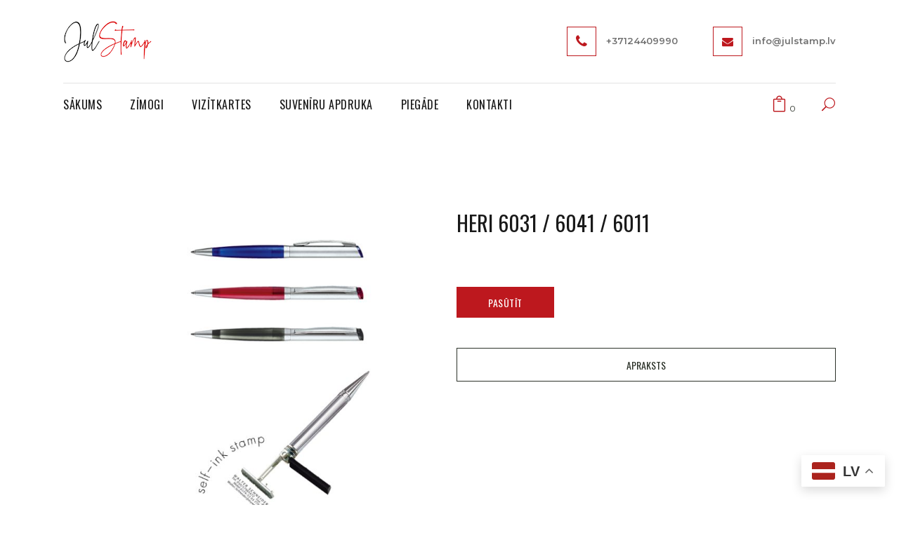

--- FILE ---
content_type: text/html; charset=UTF-8
request_url: https://julstamp.lv/produkti/heri-6031-6041-6011/
body_size: 21258
content:

<!DOCTYPE html>
<html lang="en-US">
<head>
	<meta charset="UTF-8" />
	
				<meta name="viewport" content="width=device-width,initial-scale=1,user-scalable=no">
		
            
                        <link rel="shortcut icon" type="image/x-icon" href="https://julstamp.lv/wp-content/themes/bridge/img/favicon.ico">
            <link rel="apple-touch-icon" href="https://julstamp.lv/wp-content/themes/bridge/img/favicon.ico"/>
        
	<link rel="profile" href="https://gmpg.org/xfn/11" />
	<link rel="pingback" href="https://julstamp.lv/xmlrpc.php" />

	<title>JULSTAMP | Shop</title>
<meta name='robots' content='max-image-preview:large' />
	<style>img:is([sizes="auto" i], [sizes^="auto," i]) { contain-intrinsic-size: 3000px 1500px }</style>
	<link rel='dns-prefetch' href='//fonts.googleapis.com' />
<link rel="alternate" type="application/rss+xml" title="JULSTAMP &raquo; Feed" href="https://julstamp.lv/feed/" />
<link rel="alternate" type="application/rss+xml" title="JULSTAMP &raquo; Comments Feed" href="https://julstamp.lv/comments/feed/" />
<script type="text/javascript">
/* <![CDATA[ */
window._wpemojiSettings = {"baseUrl":"https:\/\/s.w.org\/images\/core\/emoji\/16.0.1\/72x72\/","ext":".png","svgUrl":"https:\/\/s.w.org\/images\/core\/emoji\/16.0.1\/svg\/","svgExt":".svg","source":{"concatemoji":"https:\/\/julstamp.lv\/wp-includes\/js\/wp-emoji-release.min.js?ver=6.8.3"}};
/*! This file is auto-generated */
!function(s,n){var o,i,e;function c(e){try{var t={supportTests:e,timestamp:(new Date).valueOf()};sessionStorage.setItem(o,JSON.stringify(t))}catch(e){}}function p(e,t,n){e.clearRect(0,0,e.canvas.width,e.canvas.height),e.fillText(t,0,0);var t=new Uint32Array(e.getImageData(0,0,e.canvas.width,e.canvas.height).data),a=(e.clearRect(0,0,e.canvas.width,e.canvas.height),e.fillText(n,0,0),new Uint32Array(e.getImageData(0,0,e.canvas.width,e.canvas.height).data));return t.every(function(e,t){return e===a[t]})}function u(e,t){e.clearRect(0,0,e.canvas.width,e.canvas.height),e.fillText(t,0,0);for(var n=e.getImageData(16,16,1,1),a=0;a<n.data.length;a++)if(0!==n.data[a])return!1;return!0}function f(e,t,n,a){switch(t){case"flag":return n(e,"\ud83c\udff3\ufe0f\u200d\u26a7\ufe0f","\ud83c\udff3\ufe0f\u200b\u26a7\ufe0f")?!1:!n(e,"\ud83c\udde8\ud83c\uddf6","\ud83c\udde8\u200b\ud83c\uddf6")&&!n(e,"\ud83c\udff4\udb40\udc67\udb40\udc62\udb40\udc65\udb40\udc6e\udb40\udc67\udb40\udc7f","\ud83c\udff4\u200b\udb40\udc67\u200b\udb40\udc62\u200b\udb40\udc65\u200b\udb40\udc6e\u200b\udb40\udc67\u200b\udb40\udc7f");case"emoji":return!a(e,"\ud83e\udedf")}return!1}function g(e,t,n,a){var r="undefined"!=typeof WorkerGlobalScope&&self instanceof WorkerGlobalScope?new OffscreenCanvas(300,150):s.createElement("canvas"),o=r.getContext("2d",{willReadFrequently:!0}),i=(o.textBaseline="top",o.font="600 32px Arial",{});return e.forEach(function(e){i[e]=t(o,e,n,a)}),i}function t(e){var t=s.createElement("script");t.src=e,t.defer=!0,s.head.appendChild(t)}"undefined"!=typeof Promise&&(o="wpEmojiSettingsSupports",i=["flag","emoji"],n.supports={everything:!0,everythingExceptFlag:!0},e=new Promise(function(e){s.addEventListener("DOMContentLoaded",e,{once:!0})}),new Promise(function(t){var n=function(){try{var e=JSON.parse(sessionStorage.getItem(o));if("object"==typeof e&&"number"==typeof e.timestamp&&(new Date).valueOf()<e.timestamp+604800&&"object"==typeof e.supportTests)return e.supportTests}catch(e){}return null}();if(!n){if("undefined"!=typeof Worker&&"undefined"!=typeof OffscreenCanvas&&"undefined"!=typeof URL&&URL.createObjectURL&&"undefined"!=typeof Blob)try{var e="postMessage("+g.toString()+"("+[JSON.stringify(i),f.toString(),p.toString(),u.toString()].join(",")+"));",a=new Blob([e],{type:"text/javascript"}),r=new Worker(URL.createObjectURL(a),{name:"wpTestEmojiSupports"});return void(r.onmessage=function(e){c(n=e.data),r.terminate(),t(n)})}catch(e){}c(n=g(i,f,p,u))}t(n)}).then(function(e){for(var t in e)n.supports[t]=e[t],n.supports.everything=n.supports.everything&&n.supports[t],"flag"!==t&&(n.supports.everythingExceptFlag=n.supports.everythingExceptFlag&&n.supports[t]);n.supports.everythingExceptFlag=n.supports.everythingExceptFlag&&!n.supports.flag,n.DOMReady=!1,n.readyCallback=function(){n.DOMReady=!0}}).then(function(){return e}).then(function(){var e;n.supports.everything||(n.readyCallback(),(e=n.source||{}).concatemoji?t(e.concatemoji):e.wpemoji&&e.twemoji&&(t(e.twemoji),t(e.wpemoji)))}))}((window,document),window._wpemojiSettings);
/* ]]> */
</script>
<style id='wp-emoji-styles-inline-css' type='text/css'>

	img.wp-smiley, img.emoji {
		display: inline !important;
		border: none !important;
		box-shadow: none !important;
		height: 1em !important;
		width: 1em !important;
		margin: 0 0.07em !important;
		vertical-align: -0.1em !important;
		background: none !important;
		padding: 0 !important;
	}
</style>
<link rel='stylesheet' id='wp-block-library-css' href='https://julstamp.lv/wp-includes/css/dist/block-library/style.min.css?ver=6.8.3' type='text/css' media='all' />
<style id='classic-theme-styles-inline-css' type='text/css'>
/*! This file is auto-generated */
.wp-block-button__link{color:#fff;background-color:#32373c;border-radius:9999px;box-shadow:none;text-decoration:none;padding:calc(.667em + 2px) calc(1.333em + 2px);font-size:1.125em}.wp-block-file__button{background:#32373c;color:#fff;text-decoration:none}
</style>
<style id='global-styles-inline-css' type='text/css'>
:root{--wp--preset--aspect-ratio--square: 1;--wp--preset--aspect-ratio--4-3: 4/3;--wp--preset--aspect-ratio--3-4: 3/4;--wp--preset--aspect-ratio--3-2: 3/2;--wp--preset--aspect-ratio--2-3: 2/3;--wp--preset--aspect-ratio--16-9: 16/9;--wp--preset--aspect-ratio--9-16: 9/16;--wp--preset--color--black: #000000;--wp--preset--color--cyan-bluish-gray: #abb8c3;--wp--preset--color--white: #ffffff;--wp--preset--color--pale-pink: #f78da7;--wp--preset--color--vivid-red: #cf2e2e;--wp--preset--color--luminous-vivid-orange: #ff6900;--wp--preset--color--luminous-vivid-amber: #fcb900;--wp--preset--color--light-green-cyan: #7bdcb5;--wp--preset--color--vivid-green-cyan: #00d084;--wp--preset--color--pale-cyan-blue: #8ed1fc;--wp--preset--color--vivid-cyan-blue: #0693e3;--wp--preset--color--vivid-purple: #9b51e0;--wp--preset--gradient--vivid-cyan-blue-to-vivid-purple: linear-gradient(135deg,rgba(6,147,227,1) 0%,rgb(155,81,224) 100%);--wp--preset--gradient--light-green-cyan-to-vivid-green-cyan: linear-gradient(135deg,rgb(122,220,180) 0%,rgb(0,208,130) 100%);--wp--preset--gradient--luminous-vivid-amber-to-luminous-vivid-orange: linear-gradient(135deg,rgba(252,185,0,1) 0%,rgba(255,105,0,1) 100%);--wp--preset--gradient--luminous-vivid-orange-to-vivid-red: linear-gradient(135deg,rgba(255,105,0,1) 0%,rgb(207,46,46) 100%);--wp--preset--gradient--very-light-gray-to-cyan-bluish-gray: linear-gradient(135deg,rgb(238,238,238) 0%,rgb(169,184,195) 100%);--wp--preset--gradient--cool-to-warm-spectrum: linear-gradient(135deg,rgb(74,234,220) 0%,rgb(151,120,209) 20%,rgb(207,42,186) 40%,rgb(238,44,130) 60%,rgb(251,105,98) 80%,rgb(254,248,76) 100%);--wp--preset--gradient--blush-light-purple: linear-gradient(135deg,rgb(255,206,236) 0%,rgb(152,150,240) 100%);--wp--preset--gradient--blush-bordeaux: linear-gradient(135deg,rgb(254,205,165) 0%,rgb(254,45,45) 50%,rgb(107,0,62) 100%);--wp--preset--gradient--luminous-dusk: linear-gradient(135deg,rgb(255,203,112) 0%,rgb(199,81,192) 50%,rgb(65,88,208) 100%);--wp--preset--gradient--pale-ocean: linear-gradient(135deg,rgb(255,245,203) 0%,rgb(182,227,212) 50%,rgb(51,167,181) 100%);--wp--preset--gradient--electric-grass: linear-gradient(135deg,rgb(202,248,128) 0%,rgb(113,206,126) 100%);--wp--preset--gradient--midnight: linear-gradient(135deg,rgb(2,3,129) 0%,rgb(40,116,252) 100%);--wp--preset--font-size--small: 13px;--wp--preset--font-size--medium: 20px;--wp--preset--font-size--large: 36px;--wp--preset--font-size--x-large: 42px;--wp--preset--spacing--20: 0.44rem;--wp--preset--spacing--30: 0.67rem;--wp--preset--spacing--40: 1rem;--wp--preset--spacing--50: 1.5rem;--wp--preset--spacing--60: 2.25rem;--wp--preset--spacing--70: 3.38rem;--wp--preset--spacing--80: 5.06rem;--wp--preset--shadow--natural: 6px 6px 9px rgba(0, 0, 0, 0.2);--wp--preset--shadow--deep: 12px 12px 50px rgba(0, 0, 0, 0.4);--wp--preset--shadow--sharp: 6px 6px 0px rgba(0, 0, 0, 0.2);--wp--preset--shadow--outlined: 6px 6px 0px -3px rgba(255, 255, 255, 1), 6px 6px rgba(0, 0, 0, 1);--wp--preset--shadow--crisp: 6px 6px 0px rgba(0, 0, 0, 1);}:where(.is-layout-flex){gap: 0.5em;}:where(.is-layout-grid){gap: 0.5em;}body .is-layout-flex{display: flex;}.is-layout-flex{flex-wrap: wrap;align-items: center;}.is-layout-flex > :is(*, div){margin: 0;}body .is-layout-grid{display: grid;}.is-layout-grid > :is(*, div){margin: 0;}:where(.wp-block-columns.is-layout-flex){gap: 2em;}:where(.wp-block-columns.is-layout-grid){gap: 2em;}:where(.wp-block-post-template.is-layout-flex){gap: 1.25em;}:where(.wp-block-post-template.is-layout-grid){gap: 1.25em;}.has-black-color{color: var(--wp--preset--color--black) !important;}.has-cyan-bluish-gray-color{color: var(--wp--preset--color--cyan-bluish-gray) !important;}.has-white-color{color: var(--wp--preset--color--white) !important;}.has-pale-pink-color{color: var(--wp--preset--color--pale-pink) !important;}.has-vivid-red-color{color: var(--wp--preset--color--vivid-red) !important;}.has-luminous-vivid-orange-color{color: var(--wp--preset--color--luminous-vivid-orange) !important;}.has-luminous-vivid-amber-color{color: var(--wp--preset--color--luminous-vivid-amber) !important;}.has-light-green-cyan-color{color: var(--wp--preset--color--light-green-cyan) !important;}.has-vivid-green-cyan-color{color: var(--wp--preset--color--vivid-green-cyan) !important;}.has-pale-cyan-blue-color{color: var(--wp--preset--color--pale-cyan-blue) !important;}.has-vivid-cyan-blue-color{color: var(--wp--preset--color--vivid-cyan-blue) !important;}.has-vivid-purple-color{color: var(--wp--preset--color--vivid-purple) !important;}.has-black-background-color{background-color: var(--wp--preset--color--black) !important;}.has-cyan-bluish-gray-background-color{background-color: var(--wp--preset--color--cyan-bluish-gray) !important;}.has-white-background-color{background-color: var(--wp--preset--color--white) !important;}.has-pale-pink-background-color{background-color: var(--wp--preset--color--pale-pink) !important;}.has-vivid-red-background-color{background-color: var(--wp--preset--color--vivid-red) !important;}.has-luminous-vivid-orange-background-color{background-color: var(--wp--preset--color--luminous-vivid-orange) !important;}.has-luminous-vivid-amber-background-color{background-color: var(--wp--preset--color--luminous-vivid-amber) !important;}.has-light-green-cyan-background-color{background-color: var(--wp--preset--color--light-green-cyan) !important;}.has-vivid-green-cyan-background-color{background-color: var(--wp--preset--color--vivid-green-cyan) !important;}.has-pale-cyan-blue-background-color{background-color: var(--wp--preset--color--pale-cyan-blue) !important;}.has-vivid-cyan-blue-background-color{background-color: var(--wp--preset--color--vivid-cyan-blue) !important;}.has-vivid-purple-background-color{background-color: var(--wp--preset--color--vivid-purple) !important;}.has-black-border-color{border-color: var(--wp--preset--color--black) !important;}.has-cyan-bluish-gray-border-color{border-color: var(--wp--preset--color--cyan-bluish-gray) !important;}.has-white-border-color{border-color: var(--wp--preset--color--white) !important;}.has-pale-pink-border-color{border-color: var(--wp--preset--color--pale-pink) !important;}.has-vivid-red-border-color{border-color: var(--wp--preset--color--vivid-red) !important;}.has-luminous-vivid-orange-border-color{border-color: var(--wp--preset--color--luminous-vivid-orange) !important;}.has-luminous-vivid-amber-border-color{border-color: var(--wp--preset--color--luminous-vivid-amber) !important;}.has-light-green-cyan-border-color{border-color: var(--wp--preset--color--light-green-cyan) !important;}.has-vivid-green-cyan-border-color{border-color: var(--wp--preset--color--vivid-green-cyan) !important;}.has-pale-cyan-blue-border-color{border-color: var(--wp--preset--color--pale-cyan-blue) !important;}.has-vivid-cyan-blue-border-color{border-color: var(--wp--preset--color--vivid-cyan-blue) !important;}.has-vivid-purple-border-color{border-color: var(--wp--preset--color--vivid-purple) !important;}.has-vivid-cyan-blue-to-vivid-purple-gradient-background{background: var(--wp--preset--gradient--vivid-cyan-blue-to-vivid-purple) !important;}.has-light-green-cyan-to-vivid-green-cyan-gradient-background{background: var(--wp--preset--gradient--light-green-cyan-to-vivid-green-cyan) !important;}.has-luminous-vivid-amber-to-luminous-vivid-orange-gradient-background{background: var(--wp--preset--gradient--luminous-vivid-amber-to-luminous-vivid-orange) !important;}.has-luminous-vivid-orange-to-vivid-red-gradient-background{background: var(--wp--preset--gradient--luminous-vivid-orange-to-vivid-red) !important;}.has-very-light-gray-to-cyan-bluish-gray-gradient-background{background: var(--wp--preset--gradient--very-light-gray-to-cyan-bluish-gray) !important;}.has-cool-to-warm-spectrum-gradient-background{background: var(--wp--preset--gradient--cool-to-warm-spectrum) !important;}.has-blush-light-purple-gradient-background{background: var(--wp--preset--gradient--blush-light-purple) !important;}.has-blush-bordeaux-gradient-background{background: var(--wp--preset--gradient--blush-bordeaux) !important;}.has-luminous-dusk-gradient-background{background: var(--wp--preset--gradient--luminous-dusk) !important;}.has-pale-ocean-gradient-background{background: var(--wp--preset--gradient--pale-ocean) !important;}.has-electric-grass-gradient-background{background: var(--wp--preset--gradient--electric-grass) !important;}.has-midnight-gradient-background{background: var(--wp--preset--gradient--midnight) !important;}.has-small-font-size{font-size: var(--wp--preset--font-size--small) !important;}.has-medium-font-size{font-size: var(--wp--preset--font-size--medium) !important;}.has-large-font-size{font-size: var(--wp--preset--font-size--large) !important;}.has-x-large-font-size{font-size: var(--wp--preset--font-size--x-large) !important;}
:where(.wp-block-post-template.is-layout-flex){gap: 1.25em;}:where(.wp-block-post-template.is-layout-grid){gap: 1.25em;}
:where(.wp-block-columns.is-layout-flex){gap: 2em;}:where(.wp-block-columns.is-layout-grid){gap: 2em;}
:root :where(.wp-block-pullquote){font-size: 1.5em;line-height: 1.6;}
</style>
<link rel='stylesheet' id='contact-form-7-css' href='https://julstamp.lv/wp-content/plugins/contact-form-7/includes/css/styles.css?ver=6.1' type='text/css' media='all' />
<style id='woocommerce-inline-inline-css' type='text/css'>
.woocommerce form .form-row .required { visibility: visible; }
</style>
<link rel='stylesheet' id='qi-addons-for-elementor-grid-style-css' href='https://julstamp.lv/wp-content/plugins/qi-addons-for-elementor/assets/css/grid.min.css?ver=1.9.2' type='text/css' media='all' />
<link rel='stylesheet' id='qi-addons-for-elementor-helper-parts-style-css' href='https://julstamp.lv/wp-content/plugins/qi-addons-for-elementor/assets/css/helper-parts.min.css?ver=1.9.2' type='text/css' media='all' />
<link rel='stylesheet' id='qi-addons-for-elementor-style-css' href='https://julstamp.lv/wp-content/plugins/qi-addons-for-elementor/assets/css/main.min.css?ver=1.9.2' type='text/css' media='all' />
<link rel='stylesheet' id='brands-styles-css' href='https://julstamp.lv/wp-content/plugins/woocommerce/assets/css/brands.css?ver=9.9.6' type='text/css' media='all' />
<link rel='stylesheet' id='parent-style-css' href='https://julstamp.lv/wp-content/themes/bridge/style.css?ver=6.8.3' type='text/css' media='all' />
<link rel='stylesheet' id='child-style-css' href='https://julstamp.lv/wp-content/themes/bridge-child/style.css?ver=6.8.3' type='text/css' media='all' />
<link rel='stylesheet' id='mediaelement-css' href='https://julstamp.lv/wp-includes/js/mediaelement/mediaelementplayer-legacy.min.css?ver=4.2.17' type='text/css' media='all' />
<link rel='stylesheet' id='wp-mediaelement-css' href='https://julstamp.lv/wp-includes/js/mediaelement/wp-mediaelement.min.css?ver=6.8.3' type='text/css' media='all' />
<link rel='stylesheet' id='bridge-default-style-css' href='https://julstamp.lv/wp-content/themes/bridge/style.css?ver=6.8.3' type='text/css' media='all' />
<link rel='stylesheet' id='bridge-qode-font_awesome-css' href='https://julstamp.lv/wp-content/themes/bridge/css/font-awesome/css/font-awesome.min.css?ver=6.8.3' type='text/css' media='all' />
<link rel='stylesheet' id='bridge-qode-font_elegant-css' href='https://julstamp.lv/wp-content/themes/bridge/css/elegant-icons/style.min.css?ver=6.8.3' type='text/css' media='all' />
<link rel='stylesheet' id='bridge-qode-linea_icons-css' href='https://julstamp.lv/wp-content/themes/bridge/css/linea-icons/style.css?ver=6.8.3' type='text/css' media='all' />
<link rel='stylesheet' id='bridge-qode-dripicons-css' href='https://julstamp.lv/wp-content/themes/bridge/css/dripicons/dripicons.css?ver=6.8.3' type='text/css' media='all' />
<link rel='stylesheet' id='bridge-qode-kiko-css' href='https://julstamp.lv/wp-content/themes/bridge/css/kiko/kiko-all.css?ver=6.8.3' type='text/css' media='all' />
<link rel='stylesheet' id='bridge-qode-font_awesome_5-css' href='https://julstamp.lv/wp-content/themes/bridge/css/font-awesome-5/css/font-awesome-5.min.css?ver=6.8.3' type='text/css' media='all' />
<link rel='stylesheet' id='bridge-stylesheet-css' href='https://julstamp.lv/wp-content/themes/bridge/css/stylesheet.min.css?ver=6.8.3' type='text/css' media='all' />
<style id='bridge-stylesheet-inline-css' type='text/css'>
   .postid-771.disabled_footer_top .footer_top_holder, .postid-771.disabled_footer_bottom .footer_bottom_holder { display: none;}


</style>
<link rel='stylesheet' id='bridge-woocommerce-css' href='https://julstamp.lv/wp-content/themes/bridge/css/woocommerce.min.css?ver=6.8.3' type='text/css' media='all' />
<link rel='stylesheet' id='bridge-woocommerce-responsive-css' href='https://julstamp.lv/wp-content/themes/bridge/css/woocommerce_responsive.min.css?ver=6.8.3' type='text/css' media='all' />
<link rel='stylesheet' id='bridge-print-css' href='https://julstamp.lv/wp-content/themes/bridge/css/print.css?ver=6.8.3' type='text/css' media='all' />
<link rel='stylesheet' id='bridge-style-dynamic-css' href='https://julstamp.lv/wp-content/themes/bridge/css/style_dynamic.css?ver=1749727411' type='text/css' media='all' />
<link rel='stylesheet' id='bridge-responsive-css' href='https://julstamp.lv/wp-content/themes/bridge/css/responsive.min.css?ver=6.8.3' type='text/css' media='all' />
<link rel='stylesheet' id='bridge-style-dynamic-responsive-css' href='https://julstamp.lv/wp-content/themes/bridge/css/style_dynamic_responsive.css?ver=1749727411' type='text/css' media='all' />
<style id='bridge-style-dynamic-responsive-inline-css' type='text/css'>
.woocommerce-table__product-name .wc-item-meta {
list-style-type: none;
}
.woocommerce table tr td .wc-item-meta li  strong {
color:#000 !important;
}
.woocommerce-table__product-name .wc-item-meta li  p {

}

header.menu_bottom .header_inner_left {
    background-color: #fff;
}
.shopping_cart_header .header_cart.cart_icon:before {
    color: #bd181e !important;
}
.footer_top .widget_meta>ul>li, .footer_top .widget_nav_menu ul li, .footer_top .widget_pages ul li, .footer_top .widget_recent_comments>ul>li, .footer_top .widget_recent_entries>ul>li {
    padding: 0 0 10px;
}

.q_accordion_holder.accordion.boxed .ui-accordion-header{
background-color: transparent;;
color: #2c3229;
font-family: 'Oswald', sans-serif;
border: 1px solid #2c3229;
font-size: 14px;
font-style: normal;
font-weight: 400;
letter-spacing: 0;
padding-bottom: 8px;
}

.q_accordion_holder.accordion .ui-accordion-header:hover, .q_accordion_holder.accordion.boxed .ui-accordion-header.ui-state-active {
color: #fff !important;
background-color: #506445;
border-color: #506445;
}


.woocommerce div.product .cart .quantity{
padding-top: 0;
}

.woocommerce .quantity .minus, .woocommerce #content .quantity .minus, .woocommerce-page .quantity .minus, .woocommerce-page #content .quantity .minus, .woocommerce .quantity .plus, .woocommerce #content .quantity .plus, .woocommerce-page .quantity .plus, .woocommerce-page #content .quantity .plus{
width: 44px;
height: 44px;
border-radius: 0;
}

header.menu_bottom .header_inner_left{
    border-bottom: 1px solid #e3e3e3;
}


.woocommerce div.product .summary p.price, .woocommerce div.product .summary p.price span.amount {
    padding-bottom: 35px;
}
.woocommerce div.product div.product_meta>.social_share_list_holder>span, .woocommerce div.product div.product_meta>span {
    font-weight: 400;
    color: #2c3229;
}
.woocommerce table.shop_attributes th {
    font-weight: 500;
    color: #2c3229;
}

.woocommerce ul.products li.product .add-to-cart-button, .woocommerce ul.products li.product .added_to_cart, .woocommerce ul.products li.product a.qbutton.out-of-stock-button {
    padding: 0 40px;
}

.woocommerce div.product div.related .qode-related-upsells-title, .woocommerce div.product div.related h4, .woocommerce div.product div.upsells .qode-related-upsells-title, .woocommerce div.product div.upsells h4 {
    padding-top: 52px;
}


.qode-pl-holder .qode-pl-categories{
float: none;
text-align: center;
margin: 0 0 60px;
}

.qode-pl-holder .qode-pl-categories ul li a:hover{
color: #000;
}

.qode-pl-holder .qode-pl-categories ul li:first-child{
padding-left: 21px;
}

.qode-pl-holder .qode-pl-categories ul li:first-child:before{
display: none;
}

.qode-pl-holder .qode-pl-categories ul li{
float: none;
padding: 0 21px;
position: relative;
}

.qode-pl-holder .qode-pl-categories ul li:before{
content: '';
position: absolute;
left: 0;
top: 50%;
transform: translateY(-50%);
height: 32px;
width: 1px;
background-color: #dfdfdf;
}

.qode-pl-holder .qode-pl-categories ul li a{
font-size: 17px;
font-family: Montserrat, sans-serif;
text-transform: none;
letter-spacing: 0;
color: #656565;
font-weight: 400;
}

.qode-pl-holder .qode-pl-categories ul li a.active{
color: #000;
}

.qode-pl-holder .qode-pli-text-wrapper{
overflow: hidden;
margin-bottom: 0;
text-align: left;
}

.qode-pl-holder.qode-normal-space .qode-pl-outer .qode-pli{
padding-bottom: 52px;
}

.qode-pl-holder .qode-pli .qode-pli-price{
position: absolute;
right: 0;
top: 0;
}

.qode-pl-holder .qode-pli .qode-pli-price{
font-size: 18px;
letter-spacing: 0;
color: #000;
}

.qode-pl-holder .qode-pli .qode-pli-excerpt{
color: #676666;
}

.qode-pl-holder.qode-info-below-image .qode-pli .qode-pli-text-wrapper .qode-pli-add-to-cart{
position: absolute;
right: 0;
left: auto;
top: 0;
transform: translateX(-50%);
}

.qode-pl-holder.qode-info-below-image .qode-pli:hover .qode-pli-text-wrapper .qode-pli-add-to-cart{
transform: none;
}

.qode-pl-holder .qode-pli .qode-pli-add-to-cart {
    font-size: 14px;
    font-weight: 400;
    text-transform: uppercase;
    color: #2c3229;
    letter-spacing: 0.5px;
}


.qode-banner:hover .qode-banner-content{
opacity: 1;
}

.qode-banner .qode-banner-content{
padding: 20px 81px;
background-color: transparent;
}

.qode-banner .qode-banner-content .qode-banner-text-holder{
text-align: left;
}

.qode-banner .qode-banner-content .qode-banner-text-holder > *{
max-width: 41%;
}

.qode-banner .qode-banner-content .qode-banner-text-holder h2{
margin: 0 0 13px;
}

.qode-banner .qode-banner-content .qode-banner-text-holder p{
margin: 0 0 20px;
}


.qode-btn.qode-btn-simple:before{
content: '';
position: absolute;
left: 0;
bottom: 0;
width: 100%;
height: 1px;
background-color: currentColor;
transition: all 0.3s ease;
}

div.wpcf7 .ajax-loader{
display: none;
}

.qode-cf-newsletter-outer div.wpcf7 .ajax-loader{
display: none;
}

.qode-cf-newsletter-outer {
display: flex;
width: 100%;
}

.qode-cf-newsletter-outer .qode-cf-newsletter-mail{
width: 100%;
}

.qode-cf-newsletter-outer .qode-cf-newsletter-submit input{
font-family: 'ElegantIcons' !important;
border-left: none !important;
}

.cf7_custom_style_1 input.wpcf7-form-control.wpcf7-text{
border-right: none;
}
.cf7_custom_style_1 input.wpcf7-form-control.wpcf7-submit, .cf7_custom_style_1 input.wpcf7-form-control.wpcf7-submit:not([disabled]) {
    font-size: 18px;
}


header:not(.centered_logo) .header_fixed_right_area{
display: flex;
align-items: center;
justify-content: flex-end;
}

.header_fixed_right_area .qode_icon_with_text_widget{
line-height: 1;
}

.header_fixed_right_area .qode_icon_with_text_widget{
padding-right: 50px;
}

.header_fixed_right_area .qode_icon_with_text_widget:last-child{
padding-right: 0
}

.header_fixed_right_area .q_icon_with_title .icon_text_inner{
padding: 8px 0 0 0;
}

.header_fixed_right_area .fa-stack{
width: 40px;
height: 40px;
line-height: 40px;
}

.header_fixed_right_area .q_icon_with_title.square .icon_holder .fa-stack{
border-radius: 0;
border-width: 1px;
}

.header_fixed_right_area .q_icon_with_title .icon_text_inner p{
font-size: 13px;
color: #717171;
font-weight: 400;
}

.side_menu_button>a.search_button{
position: relative;
top: -6px;
}

.logo_wrapper, .side_menu_button, .shopping_cart_inner {
    height: 118px;
}

.shopping_cart_header .header_cart.cart_icon .header_cart_span {
    background-color: transparent;
    line-height: 17px;
    font-size: 12px;
    color: #2c3229;
    top: 11px;
    right: -17px;
    font-family: Montserrat,sans-serif;
    font-weight: 400;
}

.shopping_cart_header .header_cart.cart_icon:before{
    color: #2c3229;
}

header:not(.centered_logo).sticky .header_fixed_right_area{
display: none;
}

@media only screen and (max-width: 1000px){
    header:not(.centered_logo) .header_fixed_right_area{
        display: none;
    }

    header.menu_bottom .header_inner_left{
        border: none
    }

    .logo_wrapper{
        height: 130px !important;
    }
}



.woocommerce div.product .cart, .woocommerce div.product .product_meta {
    margin: 43px 0 25px;
}

.q_accordion_holder {
    margin: 43px 0 30px;
}

.qode-pl-holder .qode-pli-inner .qode-pli-image .qode-pli-new-product, .qode-pl-holder .qode-pli-inner .qode-pli-image .qode-pli-onsale, .qode-pl-holder .qode-pli-inner .qode-pli-image .qode-pli-out-of-stock{
color: #ffffff;
font-size: 13px;
text-transform: uppercase;
font-family: Montserrat, sans-serif;
font-style: normal;
font-weight: 400;
letter-spacing: 0px;
background-color: #506445;
border-radius: 50%;
width: 46px;
height: 46px;
line-height: 46px;
right: auto;
left: 20px;
top: 20px;
}



.qode-banner .qode-banner-image{
overflow: hidden;
}

.qode-banner:hover .qode-banner-image img{
transform: scale(1.06);
}

.qode-banner .qode-banner-image img{
transition: all 1s ease;
}

.woocommerce #content .quantity input.qty, .woocommerce .quantity input.qty, .woocommerce-page #content .quantity input.qty, .woocommerce-page .quantity input.qty{
border: 1px solid #506445;
height: 42px;
line-height: 42px;
padding: 0 10px;
}



.woocommerce div.product div.product_meta>span span, .woocommerce div.product div.product_meta>span a{
color: #676666;
font-family: 'Montserrat', sans-serif;
font-size: 14px;
font-weight: 400;
}

.woocommerce .empty-cart-wrapper p, .woocommerce-page .empty-cart-wrapper p {
color: #2c3229;
font-family: 'Oswald', sans-serif;
font-size: 40px;
font-weight: 400;
letter-spacing: 0px;
}


.woocommerce table.cart thead tr th{
font-family: 'Oswald', sans-serif;
font-size: 18px;
font-weight: 400;
}

.woocommerce-cart table.cart tbody tr td, .woocommerce-checkout .checkout table tbody tr td, .woocommerce div.cart-collaterals div.cart_totals table th, .woocommerce table.cart div.coupon .input-text, .woocommerce-page table.cart div.coupon .input-text, .woocommerce table.cart div.coupon .input-text, .woocommerce-page table.cart div.coupon .input-text::placeholder{
color: #676666;
font-family: 'Montserrat', sans-serif;
font-size: 16px;
line-height: 25px;
font-style: normal;
font-weight: 400;
}

.woocommerce form.checkout .col2-set .form-row input[type=text], .woocommerce form.checkout .col2-set .form-row input[type=email], .woocommerce form.checkout .col2-set .form-row input[type=password], .woocommerce form.checkout .col2-set .form-row input[type=tel], .select2-container--default .select2-selection--single{
border: 1px solid rgba(209,209,209,1);
color: #676666;
font-family: 'Montserrat', sans-serif;
font-size: 16px;
}

.woocommerce #payment ul.payment_methods li{
margin: 0;
}

.woocommerce-terms-and-conditions-wrapper {
margin: 0 0 20px;
}


.qode-banner .qode-banner-link{
display: none;
}

.qode-btn.qode-btn-simple:hover:before{
animation: qode-underline 0.6s;
}

@keyframes qode-underline {
from {width: 0;}
to {width: 100%;}
}

.woocommerce div.product div.product_meta>span a, .woocommerce div.product div.product_meta>span span {
    font-weight: 400;
}

#back_to_top span i, #back_to_top span span {
    font-size: 30px;
    line-height: 46px;
}

.qode_search_form_2.disabled .qode_search_submit, .qode_search_form_2.disabled .qode_search_submit:hover {
    display: none;
}

</style>
<link rel='stylesheet' id='js_composer_front-css' href='https://julstamp.lv/wp-content/plugins/js_composer/assets/css/js_composer.min.css?ver=6.7.0' type='text/css' media='all' />
<link rel='stylesheet' id='bridge-style-handle-google-fonts-css' href='https://fonts.googleapis.com/css?family=Raleway%3A100%2C200%2C300%2C400%2C500%2C600%2C700%2C800%2C900%2C100italic%2C300italic%2C400italic%2C700italic%7CMontserrat%3A100%2C200%2C300%2C400%2C500%2C600%2C700%2C800%2C900%2C100italic%2C300italic%2C400italic%2C700italic%7COswald%3A100%2C200%2C300%2C400%2C500%2C600%2C700%2C800%2C900%2C100italic%2C300italic%2C400italic%2C700italic&#038;subset=latin%2Clatin-ext&#038;ver=1.0.0' type='text/css' media='all' />
<link rel='stylesheet' id='bridge-core-dashboard-style-css' href='https://julstamp.lv/wp-content/plugins/bridge-core/modules/core-dashboard/assets/css/core-dashboard.min.css?ver=6.8.3' type='text/css' media='all' />
<link rel='stylesheet' id='swiper-css' href='https://julstamp.lv/wp-content/plugins/qi-addons-for-elementor/assets/plugins/swiper/8.4.5/swiper.min.css?ver=8.4.5' type='text/css' media='all' />
<link rel='stylesheet' id='wapf-frontend-css' href='https://julstamp.lv/wp-content/plugins/advanced-product-fields-for-woocommerce-pro/assets/css/frontend.min.css?ver=1.9.2' type='text/css' media='all' />
<script type="text/javascript" src="https://julstamp.lv/wp-includes/js/jquery/jquery.min.js?ver=3.7.1" id="jquery-core-js"></script>
<script type="text/javascript" src="https://julstamp.lv/wp-includes/js/jquery/jquery-migrate.min.js?ver=3.4.1" id="jquery-migrate-js"></script>
<script type="text/javascript" src="https://julstamp.lv/wp-content/plugins/woocommerce/assets/js/jquery-blockui/jquery.blockUI.min.js?ver=2.7.0-wc.9.9.6" id="jquery-blockui-js" data-wp-strategy="defer"></script>
<script type="text/javascript" id="wc-add-to-cart-js-extra">
/* <![CDATA[ */
var wc_add_to_cart_params = {"ajax_url":"\/wp-admin\/admin-ajax.php","wc_ajax_url":"\/?wc-ajax=%%endpoint%%","i18n_view_cart":"View cart","cart_url":"https:\/\/julstamp.lv\/grozs\/","is_cart":"","cart_redirect_after_add":"no"};
/* ]]> */
</script>
<script type="text/javascript" src="https://julstamp.lv/wp-content/plugins/woocommerce/assets/js/frontend/add-to-cart.min.js?ver=9.9.6" id="wc-add-to-cart-js" data-wp-strategy="defer"></script>
<script type="text/javascript" id="wc-single-product-js-extra">
/* <![CDATA[ */
var wc_single_product_params = {"i18n_required_rating_text":"Please select a rating","i18n_rating_options":["1 of 5 stars","2 of 5 stars","3 of 5 stars","4 of 5 stars","5 of 5 stars"],"i18n_product_gallery_trigger_text":"View full-screen image gallery","review_rating_required":"yes","flexslider":{"rtl":false,"animation":"slide","smoothHeight":true,"directionNav":false,"controlNav":"thumbnails","slideshow":false,"animationSpeed":500,"animationLoop":false,"allowOneSlide":false},"zoom_enabled":"","zoom_options":[],"photoswipe_enabled":"","photoswipe_options":{"shareEl":false,"closeOnScroll":false,"history":false,"hideAnimationDuration":0,"showAnimationDuration":0},"flexslider_enabled":""};
/* ]]> */
</script>
<script type="text/javascript" src="https://julstamp.lv/wp-content/plugins/woocommerce/assets/js/frontend/single-product.min.js?ver=9.9.6" id="wc-single-product-js" defer="defer" data-wp-strategy="defer"></script>
<script type="text/javascript" src="https://julstamp.lv/wp-content/plugins/woocommerce/assets/js/js-cookie/js.cookie.min.js?ver=2.1.4-wc.9.9.6" id="js-cookie-js" defer="defer" data-wp-strategy="defer"></script>
<script type="text/javascript" id="woocommerce-js-extra">
/* <![CDATA[ */
var woocommerce_params = {"ajax_url":"\/wp-admin\/admin-ajax.php","wc_ajax_url":"\/?wc-ajax=%%endpoint%%","i18n_password_show":"Show password","i18n_password_hide":"Hide password"};
/* ]]> */
</script>
<script type="text/javascript" src="https://julstamp.lv/wp-content/plugins/woocommerce/assets/js/frontend/woocommerce.min.js?ver=9.9.6" id="woocommerce-js" defer="defer" data-wp-strategy="defer"></script>
<script type="text/javascript" src="https://julstamp.lv/wp-content/plugins/js_composer/assets/js/vendors/woocommerce-add-to-cart.js?ver=6.7.0" id="vc_woocommerce-add-to-cart-js-js"></script>
<script type="text/javascript" src="https://julstamp.lv/wp-content/plugins/woocommerce/assets/js/select2/select2.full.min.js?ver=4.0.3-wc.9.9.6" id="select2-js" defer="defer" data-wp-strategy="defer"></script>
<link rel="https://api.w.org/" href="https://julstamp.lv/wp-json/" /><link rel="alternate" title="JSON" type="application/json" href="https://julstamp.lv/wp-json/wp/v2/product/771" /><link rel="EditURI" type="application/rsd+xml" title="RSD" href="https://julstamp.lv/xmlrpc.php?rsd" />
<meta name="generator" content="WordPress 6.8.3" />
<meta name="generator" content="WooCommerce 9.9.6" />
<link rel="canonical" href="https://julstamp.lv/produkti/heri-6031-6041-6011/" />
<link rel='shortlink' href='https://julstamp.lv/?p=771' />
<link rel="alternate" title="oEmbed (JSON)" type="application/json+oembed" href="https://julstamp.lv/wp-json/oembed/1.0/embed?url=https%3A%2F%2Fjulstamp.lv%2Fprodukti%2Fheri-6031-6041-6011%2F" />
<link rel="alternate" title="oEmbed (XML)" type="text/xml+oembed" href="https://julstamp.lv/wp-json/oembed/1.0/embed?url=https%3A%2F%2Fjulstamp.lv%2Fprodukti%2Fheri-6031-6041-6011%2F&#038;format=xml" />
	<noscript><style>.woocommerce-product-gallery{ opacity: 1 !important; }</style></noscript>
	<meta name="generator" content="Elementor 3.29.2; features: additional_custom_breakpoints, e_local_google_fonts; settings: css_print_method-internal, google_font-enabled, font_display-auto">
<style type="text/css">.recentcomments a{display:inline !important;padding:0 !important;margin:0 !important;}</style>			<style>
				.e-con.e-parent:nth-of-type(n+4):not(.e-lazyloaded):not(.e-no-lazyload),
				.e-con.e-parent:nth-of-type(n+4):not(.e-lazyloaded):not(.e-no-lazyload) * {
					background-image: none !important;
				}
				@media screen and (max-height: 1024px) {
					.e-con.e-parent:nth-of-type(n+3):not(.e-lazyloaded):not(.e-no-lazyload),
					.e-con.e-parent:nth-of-type(n+3):not(.e-lazyloaded):not(.e-no-lazyload) * {
						background-image: none !important;
					}
				}
				@media screen and (max-height: 640px) {
					.e-con.e-parent:nth-of-type(n+2):not(.e-lazyloaded):not(.e-no-lazyload),
					.e-con.e-parent:nth-of-type(n+2):not(.e-lazyloaded):not(.e-no-lazyload) * {
						background-image: none !important;
					}
				}
			</style>
			<meta name="generator" content="Powered by WPBakery Page Builder - drag and drop page builder for WordPress."/>
<meta name="generator" content="Powered by Slider Revolution 6.5.9 - responsive, Mobile-Friendly Slider Plugin for WordPress with comfortable drag and drop interface." />
<script type="text/javascript">function setREVStartSize(e){
			//window.requestAnimationFrame(function() {				 
				window.RSIW = window.RSIW===undefined ? window.innerWidth : window.RSIW;	
				window.RSIH = window.RSIH===undefined ? window.innerHeight : window.RSIH;	
				try {								
					var pw = document.getElementById(e.c).parentNode.offsetWidth,
						newh;
					pw = pw===0 || isNaN(pw) ? window.RSIW : pw;
					e.tabw = e.tabw===undefined ? 0 : parseInt(e.tabw);
					e.thumbw = e.thumbw===undefined ? 0 : parseInt(e.thumbw);
					e.tabh = e.tabh===undefined ? 0 : parseInt(e.tabh);
					e.thumbh = e.thumbh===undefined ? 0 : parseInt(e.thumbh);
					e.tabhide = e.tabhide===undefined ? 0 : parseInt(e.tabhide);
					e.thumbhide = e.thumbhide===undefined ? 0 : parseInt(e.thumbhide);
					e.mh = e.mh===undefined || e.mh=="" || e.mh==="auto" ? 0 : parseInt(e.mh,0);		
					if(e.layout==="fullscreen" || e.l==="fullscreen") 						
						newh = Math.max(e.mh,window.RSIH);					
					else{					
						e.gw = Array.isArray(e.gw) ? e.gw : [e.gw];
						for (var i in e.rl) if (e.gw[i]===undefined || e.gw[i]===0) e.gw[i] = e.gw[i-1];					
						e.gh = e.el===undefined || e.el==="" || (Array.isArray(e.el) && e.el.length==0)? e.gh : e.el;
						e.gh = Array.isArray(e.gh) ? e.gh : [e.gh];
						for (var i in e.rl) if (e.gh[i]===undefined || e.gh[i]===0) e.gh[i] = e.gh[i-1];
											
						var nl = new Array(e.rl.length),
							ix = 0,						
							sl;					
						e.tabw = e.tabhide>=pw ? 0 : e.tabw;
						e.thumbw = e.thumbhide>=pw ? 0 : e.thumbw;
						e.tabh = e.tabhide>=pw ? 0 : e.tabh;
						e.thumbh = e.thumbhide>=pw ? 0 : e.thumbh;					
						for (var i in e.rl) nl[i] = e.rl[i]<window.RSIW ? 0 : e.rl[i];
						sl = nl[0];									
						for (var i in nl) if (sl>nl[i] && nl[i]>0) { sl = nl[i]; ix=i;}															
						var m = pw>(e.gw[ix]+e.tabw+e.thumbw) ? 1 : (pw-(e.tabw+e.thumbw)) / (e.gw[ix]);					
						newh =  (e.gh[ix] * m) + (e.tabh + e.thumbh);
					}
					var el = document.getElementById(e.c);
					if (el!==null && el) el.style.height = newh+"px";					
					el = document.getElementById(e.c+"_wrapper");
					if (el!==null && el) {
						el.style.height = newh+"px";
						el.style.display = "block";
					}
				} catch(e){
					console.log("Failure at Presize of Slider:" + e)
				}					   
			//});
		  };</script>
		<style type="text/css" id="wp-custom-css">
			.woocommerce div.product .custom-product-field-wrapper {
    margin-bottom: 30px;
}

.woocommerce div.product .custom-label {
    display: block;
    font-weight: 600;
    margin-bottom: 5px;
    font-size: 15px;
    color: #333;
}

.woocommerce div.product .custom-input,
.woocommerce div.product .custom-file-input {
    width: 100%;
    padding: 10px;
    border: 1px solid #ccc;
    border-radius: 5px;
    font-size: 14px;
    box-sizing: border-box;
}

/* Contact Form 7 forma */
#custom-order-form-wrapper {
    background: #ffffff;
    border: 1px solid #e0e0e0;
    border-radius: 8px;
    padding: 30px;
    box-shadow: 0 4px 6px rgba(0, 0, 0, 0.1);
    margin-top: 20px;
    max-width: 600px;
}


.wpcf7-form {
    display: grid;
    grid-template-columns: 1fr 1fr;
    gap: 20px;
    align-items: start;
}

/* Ievades lauki */
.wpcf7-form-control-wrap {
    display: block;
    margin-bottom: 0;
}

.wpcf7-form-control {
    width: 100%;
    padding: 12px 15px;
    border: 2px solid #e1e5e9;
    border-radius: 6px;
    font-size: 14px;
    line-height: 1.4;
    background-color: #ffffff;
    transition: all 0.3s ease;
    box-sizing: border-box;
    color: #2c3229;
}

.wpcf7-form-control:focus {
    outline: none;
    border-color: #0073aa;
    box-shadow: 0 0 0 3px rgba(0, 115, 170, 0.1);
}

.wpcf7-form-control::placeholder {
    color: black;
    font-weight: 400;
}


.wpcf7-form-control-wrap[data-name="product-text"],
.wpcf7-form-control-wrap[data-name="address"],
.wpcf7-form-control-wrap[data-name="product-file"] {
    grid-column: 1 / -1;
}

/* Failu augšupielāde */
.wpcf7-file {
    padding: 10px;
    background-color: #f8f9fa;
    border: 2px dashed #bd181e;
    cursor: pointer;
    color: #000000;
}

.wpcf7-file:hover {
    background-color: #e9ecef;
    border-color: #bd181e;
}


.wpcf7-submit {
    grid-column: 1 / -1;
    background-color: #0073aa;
    color: white;
    border: none;
    padding: 15px 30px;
    font-size: 16px;
    font-weight: 600;
    border-radius: 6px;
    cursor: pointer;
    transition: all 0.3s ease;
    margin-top: 10px;
    width: auto;
    justify-self: center;
}

.wpcf7-submit:hover {
    background-color: #005a87;
    transform: translateY(-1px);
    box-shadow: 0 4px 8px rgba(0, 115, 170, 0.3);
}

.wpcf7-submit:active {
    transform: translateY(0);
}

.wpcf7-spinner {
    margin-left: 10px;
}

.wpcf7-response-output {
    grid-column: 1 / -1;
    margin-top: 15px;
    padding: 12px 15px;
    border-radius: 6px;
    font-weight: 500;
}

.wpcf7-mail-sent-ok {
    background-color: #d4edda;
    color: #155724;
    border: 1px solid #c3e6cb;
}

.wpcf7-validation-errors,
.wpcf7-mail-sent-ng {
    background-color: #f8d7da;
    color: #721c24;
    border: 1px solid #f5c6cb;
}

.wpcf7-not-valid-tip {
    color: #dc3545;
    font-size: 12px;
    margin-top: 5px;
    display: block;
}

@media (max-width: 768px) {
    #custom-order-form-wrapper {
        padding: 20px;
        margin: 15px 0;
    }
    
    .wpcf7-form {
        grid-template-columns: 1fr;
        gap: 15px;
    }
    
    .wpcf7-form-control-wrap[data-name="product-text"],
    .wpcf7-form-control-wrap[data-name="address"],
    .wpcf7-form-control-wrap[data-name="product-file"] {
        grid-column: 1;
    }
    
    .wpcf7-submit {
        grid-column: 1;
        width: 100%;
    }
}

#open-order-form:hover {
    transform: translateY(-2px);
    box-shadow: 0 4px 12px rgba(0, 115, 170, 0.3);
}

#open-order-form:active {
    transform: translateY(0);
}

#open-order-form:hover {
    transform: translateY(-2px);
    box-shadow: 0 4px 12px rgba(0, 115, 170, 0.3);
}

#open-order-form:active {
    transform: translateY(0);
}

.wpcf7-form-control:invalid {
    border-color: #dc3545;
}

.wpcf7-form-control:valid {
    border-color: #dc3545;
}

.mobile_menu_button i {font-size:24px!important}
@media (max-width: 768px) {
	.logo_wrapper a {height:40px!important}
	.q_logo a {margin-bottom:40px}
}
.mobile_menu_button {height:80px!important}



/* Noslēpj Latvijas Pasta foto */
.elementor-element-5c9ac3f {
  display: none !important;
}

.elementor-element-04ae829 {
  width: 100% !important;
  text-align: center !important;
}

.elementor-element-04ae829 img {
  max-width: 650px !important;
  height: auto !important;
  margin-bottom: 30px !important;
}

/*Variāciju izvēlnes lauki*/
.variations_form select {
    padding: 10px;
    border-radius: 8px;
    border: 1px solid black;
    font-size: 16px;
    min-width: 200px;
    background-color: #fff;
    transition: all 0.3s ease;
}

.variations_form select:hover,
.variations_form select:focus {
    border-color: #0073aa;
    box-shadow: 0 0 5px rgba(0, 115, 170, 0.5);
}

.variations_form td.label {
    font-weight: 600;
    padding-right: 10px;
}

.variations_form td.value {
    padding-bottom: 15px;
}
/*noslēpj product meta*/
.product_meta {
    display: none !important;
}



		</style>
		<noscript><style> .wpb_animate_when_almost_visible { opacity: 1; }</style></noscript></head>

<body class="wp-singular product-template-default single single-product postid-771 wp-theme-bridge wp-child-theme-bridge-child theme-bridge bridge-core-3.0.1 woocommerce woocommerce-page woocommerce-no-js qodef-qi--no-touch qi-addons-for-elementor-1.9.2  qode-title-hidden qode_grid_1300 footer_responsive_adv qode_disabled_responsive_button_padding_change columns-3 qode-child-theme-ver- qode-theme-ver-28.5 qode-theme-bridge qode_header_in_grid wpb-js-composer js-comp-ver-6.7.0 vc_responsive elementor-default elementor-kit-1153" itemscope itemtype="http://schema.org/WebPage">




<div class="wrapper">
	<div class="wrapper_inner">

    
		<!-- Google Analytics start -->
				<!-- Google Analytics end -->

		
	<header class=" has_header_fixed_right scroll_header_top_area  stick menu_bottom scrolled_not_transparent with_border page_header">
	<div class="header_inner clearfix">
		<form role="search" action="https://julstamp.lv/" class="qode_search_form_2" method="get">
	    <div class="container">
        <div class="container_inner clearfix">
							                <div class="form_holder_outer">
                    <div class="form_holder">
                        <input type="text" placeholder="Search" name="s" class="qode_search_field" autocomplete="off" />
                        <a class="qode_search_submit" href="javascript:void(0)">
							<span aria-hidden="true" class="qode_icon_font_elegant icon_search " ></span>                        </a>
                    </div>
                </div>
								        </div>
    </div>
</form>		<div class="header_top_bottom_holder">
			
			<div class="header_bottom clearfix" style=' background-color:rgba(255, 255, 255, 1);' >
								<div class="container">
					<div class="container_inner clearfix">
																				<div class="header_inner_left">
									<div class="mobile_menu_button">
		<span>
			<i class="qode_icon_font_awesome fa fa-bars " ></i>		</span>
	</div>
								<div class="logo_wrapper" >
	<div class="q_logo">
		<a itemprop="url" href="https://julstamp.lv/" >
             <img itemprop="image" class="normal" src="https://julstamp.lv/wp-content/uploads/2021/11/julstamp-logo-new.png" alt="Logo"> 			 <img itemprop="image" class="light" src="https://julstamp.lv/wp-content/uploads/2020/06/logo-light.png" alt="Logo"/> 			 <img itemprop="image" class="dark" src="https://julstamp.lv/wp-content/uploads/2021/11/julstamp-logo-new.png" alt="Logo"/> 			 <img itemprop="image" class="sticky" src="https://julstamp.lv/wp-content/uploads/2021/11/julstamp-logo-new.png" alt="Logo"/> 			 <img itemprop="image" class="mobile" src="https://julstamp.lv/wp-content/uploads/2021/11/julstamp-logo-new.png" alt="Logo"/> 					</a>
	</div>
	</div>																	<div class="header_fixed_right_area">
										<div class="widget qode_icon_with_text_widget"><div class='q_icon_with_title tiny square qode-iwt-content-alignment-left '><div class="icon_holder " style=" "><span data-icon-type="square"  data-icon-hover-color="#ffffff" data-icon-hover-bg-color="#506445" class="qode_iwt_icon_holder fa-stack fa-lg  " style="font-size: 15px;border-color: #bd181e;background-color: #ffffff;"><i class="qode_icon_font_awesome fa fa-phone qode_iwt_icon_element" style="font-size: 20px;color: #bd181e;" ></i></span></div><div class="icon_text_holder" style=""><div class="icon_text_inner" style=""><p class="icon_title" style="font-weight: 600;">+37124409990</p><p style=''></p></div></div></div></div><div class="widget qode_icon_with_text_widget"><div class='q_icon_with_title tiny square qode-iwt-content-alignment-left '><div class="icon_holder " style=" "><span data-icon-type="square"  data-icon-hover-color="#ffffff" data-icon-hover-bg-color="#506445" class="qode_iwt_icon_holder fa-stack fa-lg  " style="font-size: 16px;border-color: #bd181e;background-color: #ffffff;"><i class="qode_icon_font_awesome fa fa-envelope qode_iwt_icon_element" style="font-size: 16px;color: #bd181e;" ></i></span></div><div class="icon_text_holder" style=""><div class="icon_text_inner" style=""><p class="icon_title" style="font-weight: 600;"><a href="/cdn-cgi/l/email-protection" class="__cf_email__" data-cfemail="c4adaaa2ab84aeb1a8b7b0a5a9b4eaa8b2">[email&#160;protected]</a></p><p style=''></p></div></div></div></div>									</div>
															</div>
							<div class="header_menu_bottom">
								<div class="header_menu_bottom_inner">
																			<div class="main_menu_header_inner_right_holder">
																						<nav class="main_menu drop_down">
												<ul id="menu-menu" class="clearfix"><li id="nav-menu-item-1238" class="menu-item menu-item-type-post_type menu-item-object-page menu-item-home  narrow"><a href="https://julstamp.lv/" class=""><i class="menu_icon blank fa"></i><span>Sākums</span><span class="plus"></span></a></li>
<li id="nav-menu-item-1415" class="menu-item menu-item-type-post_type menu-item-object-page  narrow"><a href="https://julstamp.lv/zimogi/" class=""><i class="menu_icon blank fa"></i><span>Zīmogi</span><span class="plus"></span></a></li>
<li id="nav-menu-item-1422" class="menu-item menu-item-type-post_type menu-item-object-page  narrow"><a href="https://julstamp.lv/vizitkartes/" class=""><i class="menu_icon blank fa"></i><span>Vizītkartes</span><span class="plus"></span></a></li>
<li id="nav-menu-item-1421" class="menu-item menu-item-type-post_type menu-item-object-page  narrow"><a href="https://julstamp.lv/suveniru-apdruka/" class=""><i class="menu_icon blank fa"></i><span>Suvenīru apdruka</span><span class="plus"></span></a></li>
<li id="nav-menu-item-1336" class="menu-item menu-item-type-post_type menu-item-object-page  narrow"><a href="https://julstamp.lv/piegade/" class=""><i class="menu_icon blank fa"></i><span>Piegāde</span><span class="plus"></span></a></li>
<li id="nav-menu-item-1314" class="menu-item menu-item-type-post_type menu-item-object-page  narrow"><a href="https://julstamp.lv/kontakti/" class=""><i class="menu_icon blank fa"></i><span>Kontakti</span><span class="plus"></span></a></li>
</ul>											</nav>
											<div class="header_inner_right">
												<div class="side_menu_button_wrapper right">
																											<div class="header_bottom_right_widget_holder"><div class="header_bottom_widget widget_woocommerce-dropdown-cart">		<div class="shopping_cart_outer">
			<div class="shopping_cart_inner">
				<div class="shopping_cart_header">
					<a class="header_cart cart_icon" href="https://julstamp.lv/grozs/"><span class="header_cart_span">0</span></a>
					<div class="shopping_cart_dropdown">
						<div class="shopping_cart_dropdown_inner">
															<ul class="cart_list product_list_widget">
																			<li>No products in the cart.</li>
																	</ul>
						</div>
			            <a itemprop="url" href="https://julstamp.lv/grozs/" class="qbutton white view-cart">Cart <i class="fa fa-shopping-cart"></i></a>
						<span class="total">Total:<span><span class="woocommerce-Price-amount amount"><bdi><span class="woocommerce-Price-currencySymbol">&euro;</span>0.00</bdi></span></span></span>
					</div>
				</div>
			</div>
		</div>
	</div></div>
																																							<div class="side_menu_button">
															<a class="search_button search_slides_from_header_bottom normal" href="javascript:void(0)">
		<span aria-hidden="true" class="qode_icon_font_elegant icon_search " ></span>	</a>

																													
													</div>
												</div>
											</div>
										</div>
									</div>
								</div>
								<nav class="mobile_menu">
	<ul id="menu-menu-1" class=""><li id="mobile-menu-item-1238" class="menu-item menu-item-type-post_type menu-item-object-page menu-item-home "><a href="https://julstamp.lv/" class=""><span>Sākums</span></a><span class="mobile_arrow"><i class="fa fa-angle-right"></i><i class="fa fa-angle-down"></i></span></li>
<li id="mobile-menu-item-1415" class="menu-item menu-item-type-post_type menu-item-object-page "><a href="https://julstamp.lv/zimogi/" class=""><span>Zīmogi</span></a><span class="mobile_arrow"><i class="fa fa-angle-right"></i><i class="fa fa-angle-down"></i></span></li>
<li id="mobile-menu-item-1422" class="menu-item menu-item-type-post_type menu-item-object-page "><a href="https://julstamp.lv/vizitkartes/" class=""><span>Vizītkartes</span></a><span class="mobile_arrow"><i class="fa fa-angle-right"></i><i class="fa fa-angle-down"></i></span></li>
<li id="mobile-menu-item-1421" class="menu-item menu-item-type-post_type menu-item-object-page "><a href="https://julstamp.lv/suveniru-apdruka/" class=""><span>Suvenīru apdruka</span></a><span class="mobile_arrow"><i class="fa fa-angle-right"></i><i class="fa fa-angle-down"></i></span></li>
<li id="mobile-menu-item-1336" class="menu-item menu-item-type-post_type menu-item-object-page "><a href="https://julstamp.lv/piegade/" class=""><span>Piegāde</span></a><span class="mobile_arrow"><i class="fa fa-angle-right"></i><i class="fa fa-angle-down"></i></span></li>
<li id="mobile-menu-item-1314" class="menu-item menu-item-type-post_type menu-item-object-page "><a href="https://julstamp.lv/kontakti/" class=""><span>Kontakti</span></a><span class="mobile_arrow"><i class="fa fa-angle-right"></i><i class="fa fa-angle-down"></i></span></li>
</ul></nav>																						</div>
					</div>
									</div>
			</div>
		</div>

</header>	<a id="back_to_top" href="#">
        <span class="fa-stack">
            <span aria-hidden="true" class="qode_icon_font_elegant arrow_carrot-up " ></span>        </span>
	</a>
	
	
    
    	
    
    <div class="content content_top_margin_none">
        <div class="content_inner  ">
        
    				<div class="container">
										<div class="container_inner default_template_holder clearfix" >
	
            <div class="woocommerce-notices-wrapper"></div>
	<div id="product-771" class="product type-product post-771 status-publish first instock product_cat-uncategorized has-post-thumbnail featured taxable shipping-taxable product-type-simple">
	
	<div class="woocommerce-product-gallery woocommerce-product-gallery--with-images woocommerce-product-gallery--columns-4 images" data-columns="4" style="opacity: 0; transition: opacity .25s ease-in-out;">
	<div class="woocommerce-product-gallery__wrapper">
		<div data-wapf-att-id="772" data-thumb="https://julstamp.lv/wp-content/uploads/2018/03/diagonal_color_09-300x252.jpg" data-thumb-alt="HERI 6031 / 6041 / 6011" data-thumb-srcset="https://julstamp.lv/wp-content/uploads/2018/03/diagonal_color_09-300x252.jpg 300w, https://julstamp.lv/wp-content/uploads/2018/03/diagonal_color_09-700x587.jpg 700w, https://julstamp.lv/wp-content/uploads/2018/03/diagonal_color_09-200x168.jpg 200w, https://julstamp.lv/wp-content/uploads/2018/03/diagonal_color_09-400x335.jpg 400w, https://julstamp.lv/wp-content/uploads/2018/03/diagonal_color_09-600x503.jpg 600w, https://julstamp.lv/wp-content/uploads/2018/03/diagonal_color_09-500x419.jpg 500w, https://julstamp.lv/wp-content/uploads/2018/03/diagonal_color_09.jpg 730w"  data-thumb-sizes="(max-width: 300px) 100vw, 300px" class="woocommerce-product-gallery__image"><a href="https://julstamp.lv/wp-content/uploads/2018/03/diagonal_color_09.jpg"><img fetchpriority="high" width="700" height="587" src="https://julstamp.lv/wp-content/uploads/2018/03/diagonal_color_09-700x587.jpg" class="wp-post-image" alt="HERI 6031 / 6041 / 6011" data-caption="" data-src="https://julstamp.lv/wp-content/uploads/2018/03/diagonal_color_09.jpg" data-large_image="https://julstamp.lv/wp-content/uploads/2018/03/diagonal_color_09.jpg" data-large_image_width="730" data-large_image_height="612" decoding="async" srcset="https://julstamp.lv/wp-content/uploads/2018/03/diagonal_color_09-700x587.jpg 700w, https://julstamp.lv/wp-content/uploads/2018/03/diagonal_color_09-300x252.jpg 300w, https://julstamp.lv/wp-content/uploads/2018/03/diagonal_color_09-200x168.jpg 200w, https://julstamp.lv/wp-content/uploads/2018/03/diagonal_color_09-400x335.jpg 400w, https://julstamp.lv/wp-content/uploads/2018/03/diagonal_color_09-600x503.jpg 600w, https://julstamp.lv/wp-content/uploads/2018/03/diagonal_color_09-500x419.jpg 500w, https://julstamp.lv/wp-content/uploads/2018/03/diagonal_color_09.jpg 730w" sizes="(max-width: 700px) 100vw, 700px" /></a></div>	</div>
</div>
<div class="qode-single-product-summary">
	<div class="summary entry-summary">
		<div class="clearfix">
			<h1 class="product_title entry-title">HERI 6031 / 6041 / 6011</h1><p class="price"></p>
<button class="button alt" id="open-order-form" style="margin-top:20px;">Pasūtīt</button><div id="custom-order-form-wrapper" style="display:none; margin-top:20px;">
<div class="wpcf7 no-js" id="wpcf7-f5142-p771-o1" lang="lv-LV" dir="ltr" data-wpcf7-id="5142">
<div class="screen-reader-response"><p role="status" aria-live="polite" aria-atomic="true"></p> <ul></ul></div>
<form action="/produkti/heri-6031-6041-6011/#wpcf7-f5142-p771-o1" method="post" class="wpcf7-form init" aria-label="Contact form" enctype="multipart/form-data" novalidate="novalidate" data-status="init">
<fieldset class="hidden-fields-container"><input type="hidden" name="_wpcf7" value="5142" /><input type="hidden" name="_wpcf7_version" value="6.1" /><input type="hidden" name="_wpcf7_locale" value="lv_LV" /><input type="hidden" name="_wpcf7_unit_tag" value="wpcf7-f5142-p771-o1" /><input type="hidden" name="_wpcf7_container_post" value="771" /><input type="hidden" name="_wpcf7_posted_data_hash" value="" />
</fieldset>
<span class="wpcf7-form-control-wrap" data-name="client-name"><input size="40" maxlength="400" class="wpcf7-form-control wpcf7-text wpcf7-validates-as-required" aria-required="true" aria-invalid="false" placeholder="Vārds" value="" type="text" name="client-name" /></span>
<span class="wpcf7-form-control-wrap" data-name="client-surname"><input size="40" maxlength="400" class="wpcf7-form-control wpcf7-text wpcf7-validates-as-required" aria-required="true" aria-invalid="false" placeholder="Uzvārds" value="" type="text" name="client-surname" /></span>
<span class="wpcf7-form-control-wrap" data-name="client-phone"><input size="40" maxlength="400" class="wpcf7-form-control wpcf7-tel wpcf7-validates-as-required wpcf7-text wpcf7-validates-as-tel" aria-required="true" aria-invalid="false" placeholder="Telefons" value="" type="tel" name="client-phone" /></span>
<span class="wpcf7-form-control-wrap" data-name="client-email"><input size="40" maxlength="400" class="wpcf7-form-control wpcf7-email wpcf7-validates-as-required wpcf7-text wpcf7-validates-as-email" aria-required="true" aria-invalid="false" placeholder="E-pasts" value="" type="email" name="client-email" /></span>

<span class="wpcf7-form-control-wrap" data-name="company-name"><input size="40" maxlength="400" class="wpcf7-form-control wpcf7-text wpcf7-validates-as-required" aria-required="true" aria-invalid="false" placeholder="Uzņēmuma nosaukums" value="" type="text" name="company-name" /></span>
<span class="wpcf7-form-control-wrap" data-name="reg-number"><input size="40" maxlength="400" class="wpcf7-form-control wpcf7-text" aria-invalid="false" placeholder="Reģistrācijas Nr." value="" type="text" name="reg-number" /></span>
<span class="wpcf7-form-control-wrap" data-name="vat-number"><input size="40" maxlength="400" class="wpcf7-form-control wpcf7-text" aria-invalid="false" placeholder="PVN Nr." value="" type="text" name="vat-number" /></span>
<span class="wpcf7-form-control-wrap" data-name="address"><input size="40" maxlength="400" class="wpcf7-form-control wpcf7-text" aria-invalid="false" placeholder="Adrese" value="" type="text" name="address" /></span>

<span class="wpcf7-form-control-wrap" data-name="quantity"><input class="wpcf7-form-control wpcf7-number wpcf7-validates-as-required wpcf7-validates-as-number" aria-required="true" aria-invalid="false" placeholder="Daudzums" value="" type="number" name="quantity" /></span>
<span class="wpcf7-form-control-wrap" data-name="product-text"><input size="40" maxlength="400" class="wpcf7-form-control wpcf7-text wpcf7-validates-as-required" aria-required="true" aria-invalid="false" placeholder="Teksts uz produkta" value="" type="text" name="product-text" /></span>
<span class="wpcf7-form-control-wrap" data-name="product-file"><input size="40" class="wpcf7-form-control wpcf7-file" accept=".jpg,.png,.pdf,.zip" aria-invalid="false" type="file" name="product-file" /></span>

<input class="wpcf7-form-control wpcf7-hidden" id="product-title" value="" type="hidden" name="product-title" />
<input class="wpcf7-form-control wpcf7-hidden" id="selected-variation" value="" type="hidden" name="selected-variation" />

<input class="wpcf7-form-control wpcf7-submit has-spinner" type="submit" value="Nosūtīt pasūtījumu" /><div class="wpcf7-response-output" aria-hidden="true"></div>
</form>
</div>
</div>    <script data-cfasync="false" src="/cdn-cgi/scripts/5c5dd728/cloudflare-static/email-decode.min.js"></script><script>
    document.addEventListener("DOMContentLoaded", function() {
        const btn = document.getElementById("open-order-form");
        const form = document.getElementById("custom-order-form-wrapper");
        if (btn && form) {
            btn.addEventListener("click", function() {
                btn.style.display = "none";
                form.style.display = "block";
                form.scrollIntoView({ behavior: "smooth" });
            });
        }

        // Uztver WooCommerce variāciju izvēles un saglabā hidden laukā Contact Form 7 formā
        document.addEventListener('change', function () {
            const variationSelects = document.querySelectorAll('.variations_form select');
            let result = [];

            variationSelects.forEach(function (select) {
                const label = select.closest('tr')?.querySelector('label');
                const labelText = label ? label.textContent.trim() : select.name;
                const valueText = select.options[select.selectedIndex]?.text;
                if (valueText && valueText !== '') {
                    result.push(labelText + ': ' + valueText);
                }
            });

            const hiddenField = document.getElementById('selected-variation');
            if (hiddenField) {
                hiddenField.value = result.join(', ');
            }
        });
    });
</script>

    <div class="product_meta">

	
	
	<span class="posted_in">Category: <a href="https://julstamp.lv/kategorija/uncategorized/" rel="tag">Uncategorized</a></span>
	
	
</div>
	
		<div class="q_accordion_holder toggle boxed woocommerce-accordion">
			
				<h6 class="title-holder clearfix description_tab">
					<span class="tab-title">Description</span>
				</h6>
				<div class="accordion_content">
					<div class="accordion_content_inner">
						

<p><b>Krāsas :</b> zila, melna<br />
<b>Korpusa krāsas :</b> zila, sarkana, pelēka</p>

					</div>
				</div>

			
            		</div>

	
		</div><!-- .clearfix -->
	</div><!-- .summary -->
	
	</div>		
		<div class="related products">
		
		<h2 class="qode-related-upsells-title">Related products</h2>
		
		<ul class="products">		
					
			
	<li class="qode-product-with-gallery product type-product post-50 status-publish first instock product_cat-zimogi product_cat-taisnstura product_cat-uncategorized has-post-thumbnail taxable shipping-taxable purchasable product-type-simple">
		
    <div class="top-product-section">

        <a itemprop="url" href="https://julstamp.lv/produkti/colop-printer-50/" class="product-category">
            <span class="image-wrapper">
            <img width="300" height="300" src="https://julstamp.lv/wp-content/uploads/2018/02/print-50-300x300.jpg" class="attachment-woocommerce_thumbnail size-woocommerce_thumbnail" alt="(30x69mm) Colop Printer 50" decoding="async" srcset="https://julstamp.lv/wp-content/uploads/2018/02/print-50-300x300.jpg 300w, https://julstamp.lv/wp-content/uploads/2018/02/print-50-100x100.jpg 100w, https://julstamp.lv/wp-content/uploads/2018/02/print-50-150x150.jpg 150w, https://julstamp.lv/wp-content/uploads/2018/02/print-50-570x570.jpg 570w, https://julstamp.lv/wp-content/uploads/2018/02/print-50-500x500.jpg 500w, https://julstamp.lv/wp-content/uploads/2018/02/print-50.jpg 600w" sizes="(max-width: 300px) 100vw, 300px" />            </span>
        </a>

		<span class="add-to-cart-button-outer"><span class="add-to-cart-button-inner"><a href="?add-to-cart=50" data-quantity="1" class="button product_type_simple add_to_cart_button ajax_add_to_cart qbutton add-to-cart-button" data-product_id="50" data-product_sku="colop-printer-50" aria-label="Add to cart: &ldquo;(30x69mm) Colop Printer 50&rdquo;" rel="nofollow" data-success_message="&ldquo;(30x69mm) Colop Printer 50&rdquo; has been added to your cart">Add to cart</a></span></span>
    </div>
        <a itemprop="url" href="https://julstamp.lv/produkti/colop-printer-50/" class="product-category product-info">
        <h6 itemprop="name">(30x69mm) Colop Printer 50</h6>

        
        
	<span class="price"><span class="woocommerce-Price-amount amount"><bdi><span class="woocommerce-Price-currencySymbol">&euro;</span>27.00</bdi></span></span>
    </a>

    
</li>		
					
			
	<li class="qode-product-with-gallery product type-product post-36 status-publish instock product_cat-uncategorized has-post-thumbnail featured taxable shipping-taxable product-type-simple">
		
    <div class="top-product-section">

        <a itemprop="url" href="https://julstamp.lv/produkti/d40metala/" class="product-category">
            <span class="image-wrapper">
            <img width="300" height="240" src="https://julstamp.lv/wp-content/uploads/2018/02/Metala_zimogs-300x240.jpg" class="attachment-woocommerce_thumbnail size-woocommerce_thumbnail" alt="D40,metāla flesh" decoding="async" srcset="https://julstamp.lv/wp-content/uploads/2018/02/Metala_zimogs-300x240.jpg 300w, https://julstamp.lv/wp-content/uploads/2018/02/Metala_zimogs-200x160.jpg 200w, https://julstamp.lv/wp-content/uploads/2018/02/Metala_zimogs.jpg 392w" sizes="(max-width: 300px) 100vw, 300px" />            </span>
        </a>

		<span class="add-to-cart-button-outer"><span class="add-to-cart-button-inner"><a href="https://julstamp.lv/produkti/d40metala/" data-quantity="1" class="button product_type_simple qbutton add-to-cart-button" data-product_id="36" data-product_sku="" aria-label="Read more about &ldquo;D40,metāla flesh&rdquo;" rel="nofollow" data-success_message="">Read more</a></span></span>
    </div>
        <a itemprop="url" href="https://julstamp.lv/produkti/d40metala/" class="product-category product-info">
        <h6 itemprop="name">D40,metāla flesh</h6>

        
        
    </a>

    
</li>		
					
			
	<li class="qode-product-with-gallery product type-product post-60 status-publish instock product_cat-zimogi product_cat-taisnstura-nestandarta-izmeri product_cat-uncategorized has-post-thumbnail taxable shipping-taxable purchasable product-type-simple">
		
    <div class="top-product-section">

        <a itemprop="url" href="https://julstamp.lv/produkti/colop-printer-45/" class="product-category">
            <span class="image-wrapper">
            <img width="300" height="300" src="https://julstamp.lv/wp-content/uploads/2018/02/Printer_45_black_1_1000X1000-300x300.webp" class="attachment-woocommerce_thumbnail size-woocommerce_thumbnail" alt="(25x82mm) Colop Printer 45" decoding="async" srcset="https://julstamp.lv/wp-content/uploads/2018/02/Printer_45_black_1_1000X1000-300x300.webp 300w, https://julstamp.lv/wp-content/uploads/2018/02/Printer_45_black_1_1000X1000-100x100.webp 100w, https://julstamp.lv/wp-content/uploads/2018/02/Printer_45_black_1_1000X1000-700x700.webp 700w, https://julstamp.lv/wp-content/uploads/2018/02/Printer_45_black_1_1000X1000-150x150.webp 150w, https://julstamp.lv/wp-content/uploads/2018/02/Printer_45_black_1_1000X1000-768x768.webp 768w, https://julstamp.lv/wp-content/uploads/2018/02/Printer_45_black_1_1000X1000-570x570.webp 570w, https://julstamp.lv/wp-content/uploads/2018/02/Printer_45_black_1_1000X1000-500x500.webp 500w, https://julstamp.lv/wp-content/uploads/2018/02/Printer_45_black_1_1000X1000-650x650.webp 650w, https://julstamp.lv/wp-content/uploads/2018/02/Printer_45_black_1_1000X1000.webp 1000w" sizes="(max-width: 300px) 100vw, 300px" />            </span>
        </a>

		<span class="add-to-cart-button-outer"><span class="add-to-cart-button-inner"><a href="?add-to-cart=60" data-quantity="1" class="button product_type_simple add_to_cart_button ajax_add_to_cart qbutton add-to-cart-button" data-product_id="60" data-product_sku="colop-printer-45" aria-label="Add to cart: &ldquo;(25x82mm) Colop Printer 45&rdquo;" rel="nofollow" data-success_message="&ldquo;(25x82mm) Colop Printer 45&rdquo; has been added to your cart">Add to cart</a></span></span>
    </div>
        <a itemprop="url" href="https://julstamp.lv/produkti/colop-printer-45/" class="product-category product-info">
        <h6 itemprop="name">(25x82mm) Colop Printer 45</h6>

        
        
	<span class="price"><span class="woocommerce-Price-amount amount"><bdi><span class="woocommerce-Price-currencySymbol">&euro;</span>26.00</bdi></span></span>
    </a>

    
</li>		
				
		</ul>
		
		</div>
	
	</div>

        </div>
            </div>
		
	</div>
</div>



	<footer >
		<div class="footer_inner clearfix">
				<div class="footer_top_holder">
                            <div style="background-color: #e3e3e3;height: 1px" class="footer_top_border "></div>
            			<div class="footer_top">
								<div class="container">
					<div class="container_inner">
																	<div class="three_columns clearfix">
								<div class="column1 footer_col1">
									<div class="column_inner">
										<div class="widget qode_separator_widget" style="margin-bottom: 35px;"></div><div id="media_image-2" class="widget widget_media_image"><a href="https://julstamp.lv/"><img width="126" height="59" src="https://julstamp.lv/wp-content/uploads/2021/11/julstamp-logo-new.png" class="image wp-image-1278  attachment-full size-full" alt="" style="max-width: 100%; height: auto;" decoding="async" /></a></div><div class="widget qode_separator_widget" style="margin-bottom: 10px;"></div><div class="widget qode_icon_with_text_widget"><div class='q_icon_with_title tiny normal_icon qode-iwt-content-alignment-left '><div class="icon_holder " style=" "><span data-icon-type="normal"   style="font-size: 27px;" class="qode_iwt_icon_holder q_font_awsome_icon fa-lg  "><i class="qode_icon_font_awesome_5 fa5 fa fa-map-marker qode_iwt_icon_element" style="color: #999999;" ></i></span></div><div class="icon_text_holder" style=""><div class="icon_text_inner" style=""><p class="icon_title" style="color: #676666;">Ogrē, Brīvības iela 22</p><p style=''></p></div></div></div></div><div class="widget qode_icon_with_text_widget"><div class='q_icon_with_title tiny normal_icon qode-iwt-content-alignment-left '><div class="icon_holder " style=" "><span data-icon-type="normal"   style="font-size: 22px;" class="qode_iwt_icon_holder q_font_awsome_icon fa-lg  "><i class="qode_icon_font_awesome_5 fa5 fa fa-phone qode_iwt_icon_element" style="color: #999999;" ></i></span></div><div class="icon_text_holder" style=""><div class="icon_text_inner" style=""><p class="icon_title" style="color: #676666;">+37124409990</p><p style=''></p></div></div></div></div>									</div>
								</div>
								<div class="column2 footer_col2">
									<div class="column_inner">
										<div class="widget qode_separator_widget" style="margin-bottom: 33px;"></div><div id="text-2" class="widget widget_text"><h5>Produktu kategorijas</h5>			<div class="textwidget"></div>
		</div><div class="widget qode_separator_widget" style="margin-bottom: 4px;"></div><div id="nav_menu-2" class="widget widget_nav_menu"><div class="menu-footer-column-2-container"><ul id="menu-footer-column-2" class="menu"><li id="menu-item-4917" class="menu-item menu-item-type-post_type menu-item-object-page menu-item-4917"><a href="https://julstamp.lv/zimogi/">Zīmogi</a></li>
<li id="menu-item-4916" class="menu-item menu-item-type-post_type menu-item-object-page menu-item-4916"><a href="https://julstamp.lv/vizitkartes/">Vizītkartes</a></li>
<li id="menu-item-4915" class="menu-item menu-item-type-post_type menu-item-object-page menu-item-4915"><a href="https://julstamp.lv/suveniru-apdruka/">Suvenīru apdruka</a></li>
</ul></div></div>									</div>
								</div>
								<div class="column3 footer_col3">
									<div class="column_inner">
										<div class="widget qode_separator_widget" style="margin-bottom: 33px;"></div><div id="text-3" class="widget widget_text"><h5>Informācija</h5>			<div class="textwidget"></div>
		</div><div class="widget qode_separator_widget" style="margin-bottom: 4px;"></div><div id="nav_menu-3" class="widget widget_nav_menu"><div class="menu-footer-column-3-container"><ul id="menu-footer-column-3" class="menu"><li id="menu-item-1313" class="menu-item menu-item-type-post_type menu-item-object-page menu-item-1313"><a href="https://julstamp.lv/kontakti/">Kontakti</a></li>
<li id="menu-item-1305" class="menu-item menu-item-type-post_type menu-item-object-page menu-item-1305"><a href="https://julstamp.lv/piegade/">Piegāde</a></li>
<li id="menu-item-1304" class="menu-item menu-item-type-post_type menu-item-object-page menu-item-1304"><a href="https://julstamp.lv/lietosanas-noteikumi/">Lietošanas noteikumi</a></li>
<li id="menu-item-1306" class="menu-item menu-item-type-post_type menu-item-object-page menu-item-1306"><a href="https://julstamp.lv/privatuma-politika/">Privātuma politika</a></li>
</ul></div></div>									</div>
								</div>
							</div>
															</div>
				</div>
							</div>
					</div>
							<div class="footer_bottom_holder">
                								<div class="container">
					<div class="container_inner">
										<div class="two_columns_50_50 footer_bottom_columns clearfix">
					<div class="column1 footer_bottom_column">
						<div class="column_inner">
							<div class="footer_bottom">
								
<p>Copyright © 2025 www.julstamp.lv</p>
							</div>
						</div>
					</div>
					<div class="column2 footer_bottom_column">
						<div class="column_inner">
							<div class="footer_bottom">
								<span class='q_social_icon_holder square_social' data-color=#ffffff data-hover-background-color=transparent data-hover-border-color=#ffffff80 data-hover-color=rgba(255,255,255,0.5)><a itemprop='url' href='https://www.facebook.com/julstamp/' target='_blank'><span class='fa-stack ' style='background-color: transparent;border-radius: 0px;-webkit-border-radius: 0px;-moz-border-radius: 0px;border-color: #ffffff;border-width: 1px;margin: 0 10px 0 0;font-size: 16px;'><i class="qode_icon_font_awesome fa fa-facebook-square " style="color: #ffffff;font-size: 16px;" ></i></span></a></span><span class='q_social_icon_holder square_social' data-color=#ffffff data-hover-background-color=transparent data-hover-border-color=#ffffff80 data-hover-color=rgba(255,255,255,0.5)><a itemprop='url' href='https://www.instagram.com/julstamp/' target='_blank'><span class='fa-stack ' style='background-color: transparent;border-radius: 0px;-webkit-border-radius: 0px;-moz-border-radius: 0px;border-color: #ffffff;border-width: 1px;margin: 0 10px 0 0;font-size: 16px;'><i class="qode_icon_font_awesome fa fa-instagram " style="color: #ffffff;font-size: 16px;" ></i></span></a></span>							</div>
						</div>
					</div>
				</div>
											</div>
			</div>
						</div>
				</div>
	</footer>
		
</div>
</div>

		<script type="text/javascript">
			window.RS_MODULES = window.RS_MODULES || {};
			window.RS_MODULES.modules = window.RS_MODULES.modules || {};
			window.RS_MODULES.waiting = window.RS_MODULES.waiting || [];
			window.RS_MODULES.defered = true;
			window.RS_MODULES.moduleWaiting = window.RS_MODULES.moduleWaiting || {};
			window.RS_MODULES.type = 'compiled';
		</script>
		<script type="speculationrules">
{"prefetch":[{"source":"document","where":{"and":[{"href_matches":"\/*"},{"not":{"href_matches":["\/wp-*.php","\/wp-admin\/*","\/wp-content\/uploads\/*","\/wp-content\/*","\/wp-content\/plugins\/*","\/wp-content\/themes\/bridge-child\/*","\/wp-content\/themes\/bridge\/*","\/*\\?(.+)"]}},{"not":{"selector_matches":"a[rel~=\"nofollow\"]"}},{"not":{"selector_matches":".no-prefetch, .no-prefetch a"}}]},"eagerness":"conservative"}]}
</script>
<div class="gtranslate_wrapper" id="gt-wrapper-70877314"></div>			<script>
				const lazyloadRunObserver = () => {
					const lazyloadBackgrounds = document.querySelectorAll( `.e-con.e-parent:not(.e-lazyloaded)` );
					const lazyloadBackgroundObserver = new IntersectionObserver( ( entries ) => {
						entries.forEach( ( entry ) => {
							if ( entry.isIntersecting ) {
								let lazyloadBackground = entry.target;
								if( lazyloadBackground ) {
									lazyloadBackground.classList.add( 'e-lazyloaded' );
								}
								lazyloadBackgroundObserver.unobserve( entry.target );
							}
						});
					}, { rootMargin: '200px 0px 200px 0px' } );
					lazyloadBackgrounds.forEach( ( lazyloadBackground ) => {
						lazyloadBackgroundObserver.observe( lazyloadBackground );
					} );
				};
				const events = [
					'DOMContentLoaded',
					'elementor/lazyload/observe',
				];
				events.forEach( ( event ) => {
					document.addEventListener( event, lazyloadRunObserver );
				} );
			</script>
				<script type='text/javascript'>
		(function () {
			var c = document.body.className;
			c = c.replace(/woocommerce-no-js/, 'woocommerce-js');
			document.body.className = c;
		})();
	</script>
	<link rel='stylesheet' id='wc-blocks-style-css' href='https://julstamp.lv/wp-content/plugins/woocommerce/assets/client/blocks/wc-blocks.css?ver=wc-9.9.6' type='text/css' media='all' />
<link rel='stylesheet' id='rs-plugin-settings-css' href='https://julstamp.lv/wp-content/plugins/revslider/public/assets/css/rs6.css?ver=6.5.9' type='text/css' media='all' />
<style id='rs-plugin-settings-inline-css' type='text/css'>
#rs-demo-id {}
</style>
<script type="text/javascript" src="https://julstamp.lv/wp-includes/js/dist/hooks.min.js?ver=4d63a3d491d11ffd8ac6" id="wp-hooks-js"></script>
<script type="text/javascript" src="https://julstamp.lv/wp-includes/js/dist/i18n.min.js?ver=5e580eb46a90c2b997e6" id="wp-i18n-js"></script>
<script type="text/javascript" id="wp-i18n-js-after">
/* <![CDATA[ */
wp.i18n.setLocaleData( { 'text direction\u0004ltr': [ 'ltr' ] } );
/* ]]> */
</script>
<script type="text/javascript" src="https://julstamp.lv/wp-content/plugins/contact-form-7/includes/swv/js/index.js?ver=6.1" id="swv-js"></script>
<script type="text/javascript" id="contact-form-7-js-before">
/* <![CDATA[ */
var wpcf7 = {
    "api": {
        "root": "https:\/\/julstamp.lv\/wp-json\/",
        "namespace": "contact-form-7\/v1"
    }
};
/* ]]> */
</script>
<script type="text/javascript" src="https://julstamp.lv/wp-content/plugins/contact-form-7/includes/js/index.js?ver=6.1" id="contact-form-7-js"></script>
<script type="text/javascript" src="https://julstamp.lv/wp-content/plugins/revslider/public/assets/js/rbtools.min.js?ver=6.5.9" defer async id="tp-tools-js"></script>
<script type="text/javascript" src="https://julstamp.lv/wp-content/plugins/revslider/public/assets/js/rs6.min.js?ver=6.5.9" defer async id="revmin-js"></script>
<script type="text/javascript" src="https://julstamp.lv/wp-includes/js/jquery/ui/core.min.js?ver=1.13.3" id="jquery-ui-core-js"></script>
<script type="text/javascript" id="qi-addons-for-elementor-script-js-extra">
/* <![CDATA[ */
var qodefQiAddonsGlobal = {"vars":{"adminBarHeight":0,"iconArrowLeft":"<svg  xmlns=\"http:\/\/www.w3.org\/2000\/svg\" x=\"0px\" y=\"0px\" viewBox=\"0 0 34.2 32.3\" xml:space=\"preserve\" style=\"stroke-width: 2;\"><line x1=\"0.5\" y1=\"16\" x2=\"33.5\" y2=\"16\"\/><line x1=\"0.3\" y1=\"16.5\" x2=\"16.2\" y2=\"0.7\"\/><line x1=\"0\" y1=\"15.4\" x2=\"16.2\" y2=\"31.6\"\/><\/svg>","iconArrowRight":"<svg  xmlns=\"http:\/\/www.w3.org\/2000\/svg\" x=\"0px\" y=\"0px\" viewBox=\"0 0 34.2 32.3\" xml:space=\"preserve\" style=\"stroke-width: 2;\"><line x1=\"0\" y1=\"16\" x2=\"33\" y2=\"16\"\/><line x1=\"17.3\" y1=\"0.7\" x2=\"33.2\" y2=\"16.5\"\/><line x1=\"17.3\" y1=\"31.6\" x2=\"33.5\" y2=\"15.4\"\/><\/svg>","iconClose":"<svg  xmlns=\"http:\/\/www.w3.org\/2000\/svg\" x=\"0px\" y=\"0px\" viewBox=\"0 0 9.1 9.1\" xml:space=\"preserve\"><g><path d=\"M8.5,0L9,0.6L5.1,4.5L9,8.5L8.5,9L4.5,5.1L0.6,9L0,8.5L4,4.5L0,0.6L0.6,0L4.5,4L8.5,0z\"\/><\/g><\/svg>"}};
/* ]]> */
</script>
<script type="text/javascript" src="https://julstamp.lv/wp-content/plugins/qi-addons-for-elementor/assets/js/main.min.js?ver=1.9.2" id="qi-addons-for-elementor-script-js"></script>
<script type="text/javascript" src="https://julstamp.lv/wp-includes/js/jquery/ui/accordion.min.js?ver=1.13.3" id="jquery-ui-accordion-js"></script>
<script type="text/javascript" src="https://julstamp.lv/wp-includes/js/jquery/ui/tabs.min.js?ver=1.13.3" id="jquery-ui-tabs-js"></script>
<script type="text/javascript" src="https://julstamp.lv/wp-content/themes/bridge/js/plugins/doubletaptogo.js?ver=6.8.3" id="doubleTapToGo-js"></script>
<script type="text/javascript" src="https://julstamp.lv/wp-content/themes/bridge/js/plugins/modernizr.min.js?ver=6.8.3" id="modernizr-js"></script>
<script type="text/javascript" src="https://julstamp.lv/wp-content/themes/bridge/js/plugins/jquery.appear.js?ver=6.8.3" id="appear-js"></script>
<script type="text/javascript" src="https://julstamp.lv/wp-includes/js/hoverIntent.min.js?ver=1.10.2" id="hoverIntent-js"></script>
<script type="text/javascript" src="https://julstamp.lv/wp-content/themes/bridge/js/plugins/counter.js?ver=6.8.3" id="counter-js"></script>
<script type="text/javascript" src="https://julstamp.lv/wp-content/themes/bridge/js/plugins/easypiechart.js?ver=6.8.3" id="easyPieChart-js"></script>
<script type="text/javascript" src="https://julstamp.lv/wp-content/themes/bridge/js/plugins/mixitup.js?ver=6.8.3" id="mixItUp-js"></script>
<script type="text/javascript" src="https://julstamp.lv/wp-content/themes/bridge/js/plugins/jquery.prettyPhoto.js?ver=6.8.3" id="prettyphoto-js"></script>
<script type="text/javascript" src="https://julstamp.lv/wp-content/themes/bridge/js/plugins/jquery.fitvids.js?ver=6.8.3" id="fitvids-js"></script>
<script type="text/javascript" src="https://julstamp.lv/wp-content/themes/bridge/js/plugins/jquery.flexslider-min.js?ver=6.8.3" id="flexslider-js"></script>
<script type="text/javascript" id="mediaelement-core-js-before">
/* <![CDATA[ */
var mejsL10n = {"language":"en","strings":{"mejs.download-file":"Download File","mejs.install-flash":"You are using a browser that does not have Flash player enabled or installed. Please turn on your Flash player plugin or download the latest version from https:\/\/get.adobe.com\/flashplayer\/","mejs.fullscreen":"Fullscreen","mejs.play":"Play","mejs.pause":"Pause","mejs.time-slider":"Time Slider","mejs.time-help-text":"Use Left\/Right Arrow keys to advance one second, Up\/Down arrows to advance ten seconds.","mejs.live-broadcast":"Live Broadcast","mejs.volume-help-text":"Use Up\/Down Arrow keys to increase or decrease volume.","mejs.unmute":"Unmute","mejs.mute":"Mute","mejs.volume-slider":"Volume Slider","mejs.video-player":"Video Player","mejs.audio-player":"Audio Player","mejs.captions-subtitles":"Captions\/Subtitles","mejs.captions-chapters":"Chapters","mejs.none":"None","mejs.afrikaans":"Afrikaans","mejs.albanian":"Albanian","mejs.arabic":"Arabic","mejs.belarusian":"Belarusian","mejs.bulgarian":"Bulgarian","mejs.catalan":"Catalan","mejs.chinese":"Chinese","mejs.chinese-simplified":"Chinese (Simplified)","mejs.chinese-traditional":"Chinese (Traditional)","mejs.croatian":"Croatian","mejs.czech":"Czech","mejs.danish":"Danish","mejs.dutch":"Dutch","mejs.english":"English","mejs.estonian":"Estonian","mejs.filipino":"Filipino","mejs.finnish":"Finnish","mejs.french":"French","mejs.galician":"Galician","mejs.german":"German","mejs.greek":"Greek","mejs.haitian-creole":"Haitian Creole","mejs.hebrew":"Hebrew","mejs.hindi":"Hindi","mejs.hungarian":"Hungarian","mejs.icelandic":"Icelandic","mejs.indonesian":"Indonesian","mejs.irish":"Irish","mejs.italian":"Italian","mejs.japanese":"Japanese","mejs.korean":"Korean","mejs.latvian":"Latvian","mejs.lithuanian":"Lithuanian","mejs.macedonian":"Macedonian","mejs.malay":"Malay","mejs.maltese":"Maltese","mejs.norwegian":"Norwegian","mejs.persian":"Persian","mejs.polish":"Polish","mejs.portuguese":"Portuguese","mejs.romanian":"Romanian","mejs.russian":"Russian","mejs.serbian":"Serbian","mejs.slovak":"Slovak","mejs.slovenian":"Slovenian","mejs.spanish":"Spanish","mejs.swahili":"Swahili","mejs.swedish":"Swedish","mejs.tagalog":"Tagalog","mejs.thai":"Thai","mejs.turkish":"Turkish","mejs.ukrainian":"Ukrainian","mejs.vietnamese":"Vietnamese","mejs.welsh":"Welsh","mejs.yiddish":"Yiddish"}};
/* ]]> */
</script>
<script type="text/javascript" src="https://julstamp.lv/wp-includes/js/mediaelement/mediaelement-and-player.min.js?ver=4.2.17" id="mediaelement-core-js"></script>
<script type="text/javascript" src="https://julstamp.lv/wp-includes/js/mediaelement/mediaelement-migrate.min.js?ver=6.8.3" id="mediaelement-migrate-js"></script>
<script type="text/javascript" id="mediaelement-js-extra">
/* <![CDATA[ */
var _wpmejsSettings = {"pluginPath":"\/wp-includes\/js\/mediaelement\/","classPrefix":"mejs-","stretching":"responsive","audioShortcodeLibrary":"mediaelement","videoShortcodeLibrary":"mediaelement"};
/* ]]> */
</script>
<script type="text/javascript" src="https://julstamp.lv/wp-includes/js/mediaelement/wp-mediaelement.min.js?ver=6.8.3" id="wp-mediaelement-js"></script>
<script type="text/javascript" src="https://julstamp.lv/wp-content/themes/bridge/js/plugins/infinitescroll.min.js?ver=6.8.3" id="infiniteScroll-js"></script>
<script type="text/javascript" src="https://julstamp.lv/wp-content/themes/bridge/js/plugins/jquery.waitforimages.js?ver=6.8.3" id="waitforimages-js"></script>
<script type="text/javascript" src="https://julstamp.lv/wp-includes/js/jquery/jquery.form.min.js?ver=4.3.0" id="jquery-form-js"></script>
<script type="text/javascript" src="https://julstamp.lv/wp-content/themes/bridge/js/plugins/waypoints.min.js?ver=6.8.3" id="waypoints-js"></script>
<script type="text/javascript" src="https://julstamp.lv/wp-content/themes/bridge/js/plugins/jplayer.min.js?ver=6.8.3" id="jplayer-js"></script>
<script type="text/javascript" src="https://julstamp.lv/wp-content/themes/bridge/js/plugins/bootstrap.carousel.js?ver=6.8.3" id="bootstrapCarousel-js"></script>
<script type="text/javascript" src="https://julstamp.lv/wp-content/themes/bridge/js/plugins/skrollr.js?ver=6.8.3" id="skrollr-js"></script>
<script type="text/javascript" src="https://julstamp.lv/wp-content/plugins/qi-addons-for-elementor/inc/shortcodes/charts/assets/js/plugins/Chart.min.js?ver=1" id="chart-js"></script>
<script type="text/javascript" src="https://julstamp.lv/wp-content/themes/bridge/js/plugins/jquery.easing.1.3.js?ver=6.8.3" id="easing-js"></script>
<script type="text/javascript" src="https://julstamp.lv/wp-content/themes/bridge/js/plugins/abstractBaseClass.js?ver=6.8.3" id="abstractBaseClass-js"></script>
<script type="text/javascript" src="https://julstamp.lv/wp-content/themes/bridge/js/plugins/jquery.countdown.js?ver=6.8.3" id="countdown-js"></script>
<script type="text/javascript" src="https://julstamp.lv/wp-content/themes/bridge/js/plugins/jquery.multiscroll.min.js?ver=6.8.3" id="multiscroll-js"></script>
<script type="text/javascript" src="https://julstamp.lv/wp-content/themes/bridge/js/plugins/jquery.justifiedGallery.min.js?ver=6.8.3" id="justifiedGallery-js"></script>
<script type="text/javascript" src="https://julstamp.lv/wp-content/themes/bridge/js/plugins/bigtext.js?ver=6.8.3" id="bigtext-js"></script>
<script type="text/javascript" src="https://julstamp.lv/wp-content/themes/bridge/js/plugins/jquery.sticky-kit.min.js?ver=6.8.3" id="stickyKit-js"></script>
<script type="text/javascript" src="https://julstamp.lv/wp-content/themes/bridge/js/plugins/owl.carousel.min.js?ver=6.8.3" id="owlCarousel-js"></script>
<script type="text/javascript" src="https://julstamp.lv/wp-content/plugins/qi-addons-for-elementor/inc/shortcodes/typeout-text/assets/js/plugins/typed.js?ver=1" id="typed-js"></script>
<script type="text/javascript" src="https://julstamp.lv/wp-content/themes/bridge/js/plugins/jquery.carouFredSel-6.2.1.min.js?ver=6.8.3" id="carouFredSel-js"></script>
<script type="text/javascript" src="https://julstamp.lv/wp-content/themes/bridge/js/plugins/lemmon-slider.min.js?ver=6.8.3" id="lemmonSlider-js"></script>
<script type="text/javascript" src="https://julstamp.lv/wp-content/themes/bridge/js/plugins/jquery.fullPage.min.js?ver=6.8.3" id="one_page_scroll-js"></script>
<script type="text/javascript" src="https://julstamp.lv/wp-content/themes/bridge/js/plugins/jquery.mousewheel.min.js?ver=6.8.3" id="mousewheel-js"></script>
<script type="text/javascript" src="https://julstamp.lv/wp-content/themes/bridge/js/plugins/jquery.touchSwipe.min.js?ver=6.8.3" id="touchSwipe-js"></script>
<script type="text/javascript" src="https://julstamp.lv/wp-content/themes/bridge/js/plugins/jquery.isotope.min.js?ver=6.8.3" id="isotope-js"></script>
<script type="text/javascript" src="https://julstamp.lv/wp-content/plugins/qi-addons-for-elementor/inc/masonry/assets/js/plugins/packery-mode.pkgd.min.js?ver=2.0.1" id="packery-js"></script>
<script type="text/javascript" src="https://julstamp.lv/wp-content/themes/bridge/js/plugins/jquery.stretch.js?ver=6.8.3" id="stretch-js"></script>
<script type="text/javascript" src="https://julstamp.lv/wp-content/themes/bridge/js/plugins/imagesloaded.js?ver=6.8.3" id="imagesLoaded-js"></script>
<script type="text/javascript" src="https://julstamp.lv/wp-content/themes/bridge/js/plugins/rangeslider.min.js?ver=6.8.3" id="rangeSlider-js"></script>
<script type="text/javascript" src="https://julstamp.lv/wp-content/themes/bridge/js/plugins/jquery.event.move.js?ver=6.8.3" id="eventMove-js"></script>
<script type="text/javascript" src="https://julstamp.lv/wp-includes/js/jquery/ui/effect.min.js?ver=1.13.3" id="jquery-effects-core-js"></script>
<script type="text/javascript" src="https://julstamp.lv/wp-content/plugins/qi-addons-for-elementor/inc/shortcodes/before-after/assets/js/plugins/jquery.twentytwenty.js?ver=6.8.3" id="twentytwenty-js"></script>
<script type="text/javascript" src="https://julstamp.lv/wp-content/plugins/qi-addons-for-elementor/assets/plugins/swiper/8.4.5/swiper.min.js?ver=8.4.5" id="swiper-js"></script>
<script type="text/javascript" src="https://julstamp.lv/wp-content/themes/bridge/js/default_dynamic.js?ver=1749727411" id="bridge-default-dynamic-js"></script>
<script type="text/javascript" id="bridge-default-js-extra">
/* <![CDATA[ */
var QodeAdminAjax = {"ajaxurl":"https:\/\/julstamp.lv\/wp-admin\/admin-ajax.php"};
var qodeGlobalVars = {"vars":{"qodeAddingToCartLabel":"Adding to Cart...","page_scroll_amount_for_sticky":""}};
/* ]]> */
</script>
<script type="text/javascript" src="https://julstamp.lv/wp-content/themes/bridge/js/default.min.js?ver=6.8.3" id="bridge-default-js"></script>
<script type="text/javascript" src="https://julstamp.lv/wp-includes/js/comment-reply.min.js?ver=6.8.3" id="comment-reply-js" async="async" data-wp-strategy="async"></script>
<script type="text/javascript" src="https://julstamp.lv/wp-content/plugins/js_composer/assets/js/dist/js_composer_front.min.js?ver=6.7.0" id="wpb_composer_front_js-js"></script>
<script type="text/javascript" src="https://julstamp.lv/wp-content/themes/bridge/js/woocommerce.min.js?ver=6.8.3" id="bridge-woocommerce-js"></script>
<script type="text/javascript" id="qode-like-js-extra">
/* <![CDATA[ */
var qodeLike = {"ajaxurl":"https:\/\/julstamp.lv\/wp-admin\/admin-ajax.php"};
/* ]]> */
</script>
<script type="text/javascript" src="https://julstamp.lv/wp-content/themes/bridge/js/plugins/qode-like.min.js?ver=6.8.3" id="qode-like-js"></script>
<script type="text/javascript" id="cart-widget-js-extra">
/* <![CDATA[ */
var actions = {"is_lang_switched":"0","force_reset":"0"};
/* ]]> */
</script>
<script type="text/javascript" src="https://julstamp.lv/wp-content/plugins/woocommerce-multilingual/res/js/cart_widget.min.js?ver=5.4.5" id="cart-widget-js" defer="defer" data-wp-strategy="defer"></script>
<script type="text/javascript" src="https://julstamp.lv/wp-content/plugins/woocommerce/assets/js/sourcebuster/sourcebuster.min.js?ver=9.9.6" id="sourcebuster-js-js"></script>
<script type="text/javascript" id="wc-order-attribution-js-extra">
/* <![CDATA[ */
var wc_order_attribution = {"params":{"lifetime":1.0e-5,"session":30,"base64":false,"ajaxurl":"https:\/\/julstamp.lv\/wp-admin\/admin-ajax.php","prefix":"wc_order_attribution_","allowTracking":true},"fields":{"source_type":"current.typ","referrer":"current_add.rf","utm_campaign":"current.cmp","utm_source":"current.src","utm_medium":"current.mdm","utm_content":"current.cnt","utm_id":"current.id","utm_term":"current.trm","utm_source_platform":"current.plt","utm_creative_format":"current.fmt","utm_marketing_tactic":"current.tct","session_entry":"current_add.ep","session_start_time":"current_add.fd","session_pages":"session.pgs","session_count":"udata.vst","user_agent":"udata.uag"}};
/* ]]> */
</script>
<script type="text/javascript" src="https://julstamp.lv/wp-content/plugins/woocommerce/assets/js/frontend/order-attribution.min.js?ver=9.9.6" id="wc-order-attribution-js"></script>
<script type="text/javascript" id="wapf-frontend-js-extra">
/* <![CDATA[ */
var wapf_config = {"ajax":"https:\/\/julstamp.lv\/wp-admin\/admin-ajax.php","page_type":"product","display_options":{"format":"%1$s%2$s","symbol":"&euro;","decimals":2,"decimal":".","thousand":","},"slider_support":""};
/* ]]> */
</script>
<script type="text/javascript" src="https://julstamp.lv/wp-content/plugins/advanced-product-fields-for-woocommerce-pro/assets/js/frontend.min.js?ver=1.9.2" id="wapf-frontend-js"></script>
<script type="text/javascript" id="gt_widget_script_70877314-js-before">
/* <![CDATA[ */
window.gtranslateSettings = /* document.write */ window.gtranslateSettings || {};window.gtranslateSettings['70877314'] = {"default_language":"lv","languages":["lv","ru"],"url_structure":"none","native_language_names":1,"detect_browser_language":1,"flag_style":"2d","wrapper_selector":"#gt-wrapper-70877314","alt_flags":[],"float_switcher_open_direction":"top","switcher_horizontal_position":"right","switcher_vertical_position":"bottom"};
/* ]]> */
</script><script src="https://cdn.gtranslate.net/widgets/latest/float.js?ver=6.8.3" data-no-optimize="1" data-no-minify="1" data-gt-orig-url="/produkti/heri-6031-6041-6011/" data-gt-orig-domain="julstamp.lv" data-gt-widget-id="70877314" defer></script>    <script>
    document.addEventListener("DOMContentLoaded", function () {

        function translateTexts() {
            // Tulko “Choose an option” dropdowns
            document.querySelectorAll('.variations_form select option').forEach(function(option) {
                if (option.textContent.trim() === 'Choose an option') {
                    option.textContent = 'Izvēlies variantu';
                }
            });

            // Tulko tab nosaukumus
            document.querySelectorAll('.tab-title, .woocommerce-tabs h2, .woocommerce-Tabs-panel h2').forEach(function(el) {
                const text = el.textContent.trim();
                if (text === 'Description') {
                    el.textContent = 'Apraksts';
                } else if (text === 'Additional Information') {
                    el.textContent = 'Papildu informācija';
                }
            });

            // Tulko “Clear” saiti
            document.querySelectorAll('.reset_variations').forEach(function(el) {
                if (el.textContent.trim() === 'Clear') {
                    el.textContent = 'Notīrīt';
                }
            });

            // Tulko “Related products” virsrakstu
            document.querySelectorAll('*').forEach(function(el) {
                if (el.textContent.trim() === 'Related products') {
                    el.textContent = 'Saistītie produkti';
                }
            });

            // Tulko “Add to cart” pogu
            document.querySelectorAll('button.single_add_to_cart_button, .single_add_to_cart_button.button').forEach(function(el) {
                if (el.textContent.trim() === 'Add to cart') {
                    el.textContent = 'Pievienot grozam';
                }
            });

            // Tulko rezultātu skaitu (shop/archive lapās)
            document.querySelectorAll('.woocommerce-result-count').forEach(function(el) {
                const text = el.textContent.trim();
                const match = text.match(/Showing (\d+)–(\d+) of (\d+) results/);
                if (match) {
                    const no1 = match[1];
                    const no2 = match[2];
                    const total = match[3];
                    el.textContent = `Rāda ${no1}–${no2} no ${total} rezultātiem`;
                }
            });

            // Tulko kārtošanas izvēlni (orderby)
            document.querySelectorAll('form.woocommerce-ordering select.orderby option').forEach(function(option) {
                switch (option.textContent.trim()) {
                    case 'Default sorting':
                        option.textContent = 'Noklusētā kārtošana'; break;
                    case 'Sort by popularity':
                        option.textContent = 'Kārtot pēc popularitātes'; break;
                    case 'Sort by average rating':
                        option.textContent = 'Kārtot pēc vērtējuma'; break;
                    case 'Sort by latest':
                        option.textContent = 'Kārtot pēc jaunākajiem'; break;
                    case 'Sort by price: low to high':
                        option.textContent = 'Cena: no zemākās uz augstāko'; break;
                    case 'Sort by price: high to low':
                        option.textContent = 'Cena: no augstākās uz zemāko'; break;
                }
            });

            // Tulko Select2 izvēlēto tekstu
            document.querySelectorAll('.select2-selection__rendered').forEach(function(el) {
                switch (el.textContent.trim()) {
                    case 'Default sorting':
                        el.textContent = 'Noklusētā kārtošana'; break;
                    case 'Sort by popularity':
                        el.textContent = 'Kārtot pēc popularitātes'; break;
                    case 'Sort by average rating':
                        el.textContent = 'Kārtot pēc vērtējuma'; break;
                    case 'Sort by latest':
                        el.textContent = 'Kārtot pēc jaunākajiem'; break;
                    case 'Sort by price: low to high':
                        el.textContent = 'Cena: no zemākās uz augstāko'; break;
                    case 'Sort by price: high to low':
                        el.textContent = 'Cena: no augstākās uz zemāko'; break;
                }
            });
        }

        // Palaist tūlīt
        translateTexts();

        // Uzraudzīt izmaiņas (Select2, AJAX utt.)
        const observer = new MutationObserver(function() {
            translateTexts();
        });

        observer.observe(document.body, {
            childList: true,
            subtree: true
        });

    });
    </script>
        <script>
    document.addEventListener("DOMContentLoaded", function () {

        function translateTexts() {
            // Tulko “Choose an option” dropdowns
            document.querySelectorAll('.variations_form select option').forEach(function(option) {
                if (option.textContent.trim() === 'Choose an option') {
                    option.textContent = 'Izvēlies variantu';
                }
            });

            // Tulko tab nosaukumus
            document.querySelectorAll('.tab-title, .woocommerce-tabs h2, .woocommerce-Tabs-panel h2').forEach(function(el) {
                const text = el.textContent.trim();
                if (text === 'Description') {
                    el.textContent = 'Apraksts';
                } else if (text === 'Additional Information') {
                    el.textContent = 'Papildu informācija';
                }
            });

            // Tulko “Clear” saiti
            document.querySelectorAll('.reset_variations').forEach(function(el) {
                if (el.textContent.trim() === 'Clear') {
                    el.textContent = 'Notīrīt';
                }
            });

            // Tulko “Related products” virsrakstu
            document.querySelectorAll('*').forEach(function(el) {
                if (el.textContent.trim() === 'Related products') {
                    el.textContent = 'Saistītie produkti';
                }
            });

            // Tulko “Add to cart” pogu
            document.querySelectorAll('button.single_add_to_cart_button, .single_add_to_cart_button.button').forEach(function(el) {
                if (el.textContent.trim() === 'Add to cart') {
                    el.textContent = 'Pievienot grozam';
                }
            });

            // Tulko rezultātu skaitu (shop/archive lapās)
            document.querySelectorAll('.woocommerce-result-count').forEach(function(el) {
                const text = el.textContent.trim();
                const match = text.match(/Showing (\d+)–(\d+) of (\d+) results/);
                if (match) {
                    const no1 = match[1];
                    const no2 = match[2];
                    const total = match[3];
                    el.textContent = `Rāda ${no1}–${no2} no ${total} rezultātiem`;
                }
            });

            // Tulko kārtošanas izvēlni (orderby)
            document.querySelectorAll('form.woocommerce-ordering select.orderby option').forEach(function(option) {
                switch (option.textContent.trim()) {
                    case 'Default sorting':
                        option.textContent = 'Noklusētā kārtošana'; break;
                    case 'Sort by popularity':
                        option.textContent = 'Kārtot pēc popularitātes'; break;
                    case 'Sort by average rating':
                        option.textContent = 'Kārtot pēc vērtējuma'; break;
                    case 'Sort by latest':
                        option.textContent = 'Kārtot pēc jaunākajiem'; break;
                    case 'Sort by price: low to high':
                        option.textContent = 'Cena: no zemākās uz augstāko'; break;
                    case 'Sort by price: high to low':
                        option.textContent = 'Cena: no augstākās uz zemāko'; break;
                }
            });

            // Tulko Select2 izvēlēto tekstu
            document.querySelectorAll('.select2-selection__rendered').forEach(function(el) {
                switch (el.textContent.trim()) {
                    case 'Default sorting':
                        el.textContent = 'Noklusētā kārtošana'; break;
                    case 'Sort by popularity':
                        el.textContent = 'Kārtot pēc popularitātes'; break;
                    case 'Sort by average rating':
                        el.textContent = 'Kārtot pēc vērtējuma'; break;
                    case 'Sort by latest':
                        el.textContent = 'Kārtot pēc jaunākajiem'; break;
                    case 'Sort by price: low to high':
                        el.textContent = 'Cena: no zemākās uz augstāko'; break;
                    case 'Sort by price: high to low':
                        el.textContent = 'Cena: no augstākās uz zemāko'; break;
                }
            });
        }

        // Palaist tūlīt
        translateTexts();

        // Uzraudzīt izmaiņas (Select2, AJAX utt.)
        const observer = new MutationObserver(function() {
            translateTexts();
        });

        observer.observe(document.body, {
            childList: true,
            subtree: true
        });

    });
    </script>
    </body>
</html>

--- FILE ---
content_type: text/css
request_url: https://julstamp.lv/wp-content/themes/bridge-child/style.css?ver=6.8.3
body_size: -256
content:
/**
 * Theme Name:     Bridge Child
 * Author:         Qode Interactive
 * Template:       bridge
 * Text Domain:	   bridge-child
 * Description:    Creative Multipurpose WordPress Theme
 */

